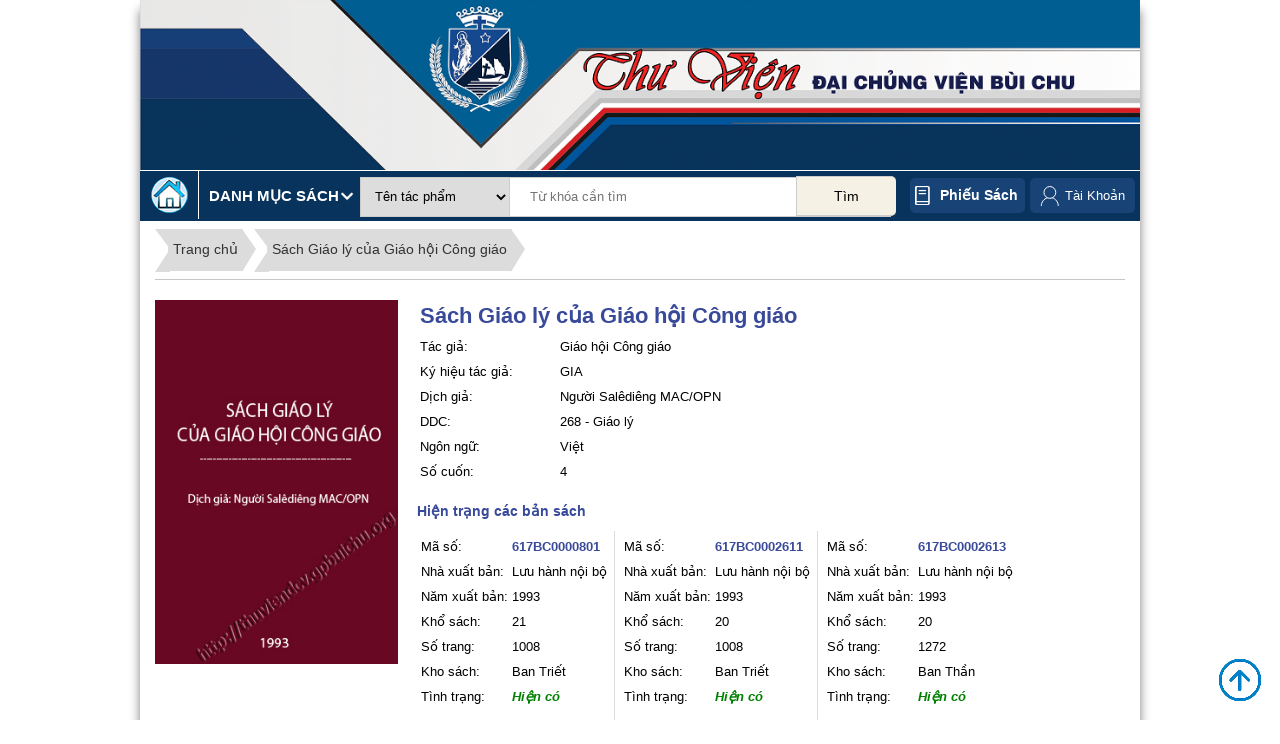

--- FILE ---
content_type: text/html; charset=UTF-8
request_url: https://thuviendcv.gpbuichu.org/index.php/thuvien/catalog_product/view/id/607/
body_size: 19069
content:

<!DOCTYPE html>

<!--[if lt IE 7 ]> <html lang="vi" id="top" class="no-js ie6"> <![endif]-->
<!--[if IE 7 ]>    <html lang="vi" id="top" class="no-js ie7"> <![endif]-->
<!--[if IE 8 ]>    <html lang="vi" id="top" class="no-js ie8"> <![endif]-->
<!--[if IE 9 ]>    <html lang="vi" id="top" class="no-js ie9"> <![endif]-->
<!--[if (gt IE 9)|!(IE)]><!--> <html lang="vi" id="top" class="no-js"> <!--<![endif]-->

<head>
<meta http-equiv="Content-Type" content="text/html; charset=utf-8" />
<title>Sách Giáo lý của Giáo hội Công giáo</title>
<meta name="description" content="Default Description" />
<meta name="keywords" content="Magento, Varien, E-commerce" />
<meta name="robots" content="INDEX,FOLLOW" />
<link rel="icon" href="https://thuviendcv.gpbuichu.org/skin/frontend/rwd/thuvien/favicon.ico" type="image/x-icon" />
<link rel="shortcut icon" href="https://thuviendcv.gpbuichu.org/skin/frontend/rwd/thuvien/favicon.ico" type="image/x-icon" />
<!--[if lt IE 7]>
<script type="text/javascript">
//<![CDATA[
    var BLANK_URL = 'https://thuviendcv.gpbuichu.org/js/blank.html';
    var BLANK_IMG = 'https://thuviendcv.gpbuichu.org/js/spacer.gif';
//]]>
</script>
<![endif]-->
<link rel="stylesheet" type="text/css" href="https://thuviendcv.gpbuichu.org/skin/frontend/rwd/thuvien/jcarousellite/style/style-demo.css" media="all" />
<script type="text/javascript" src="https://thuviendcv.gpbuichu.org/js/prototype/prototype.js"></script>
<script type="text/javascript" src="https://thuviendcv.gpbuichu.org/js/lib/jquery/jquery-1.10.2.min.js"></script>
<script type="text/javascript" src="https://thuviendcv.gpbuichu.org/js/lib/jquery/noconflict.js"></script>
<script type="text/javascript" src="https://thuviendcv.gpbuichu.org/js/lib/ccard.js"></script>
<script type="text/javascript" src="https://thuviendcv.gpbuichu.org/js/prototype/validation.js"></script>
<script type="text/javascript" src="https://thuviendcv.gpbuichu.org/js/scriptaculous/builder.js"></script>
<script type="text/javascript" src="https://thuviendcv.gpbuichu.org/js/scriptaculous/effects.js"></script>
<script type="text/javascript" src="https://thuviendcv.gpbuichu.org/js/scriptaculous/dragdrop.js"></script>
<script type="text/javascript" src="https://thuviendcv.gpbuichu.org/js/scriptaculous/controls.js"></script>
<script type="text/javascript" src="https://thuviendcv.gpbuichu.org/js/scriptaculous/slider.js"></script>
<script type="text/javascript" src="https://thuviendcv.gpbuichu.org/js/varien/js.js"></script>
<script type="text/javascript" src="https://thuviendcv.gpbuichu.org/js/varien/form.js"></script>
<script type="text/javascript" src="https://thuviendcv.gpbuichu.org/js/mage/translate.js"></script>
<script type="text/javascript" src="https://thuviendcv.gpbuichu.org/js/mage/cookies.js"></script>
<script type="text/javascript" src="https://thuviendcv.gpbuichu.org/skin/frontend/rwd/thuvien/js/lib/modernizr.custom.min.js"></script>
<script type="text/javascript" src="https://thuviendcv.gpbuichu.org/skin/frontend/rwd/thuvien/js/lib/selectivizr.js"></script>
<script type="text/javascript" src="https://thuviendcv.gpbuichu.org/skin/frontend/rwd/thuvien/js/lib/matchMedia.js"></script>
<script type="text/javascript" src="https://thuviendcv.gpbuichu.org/skin/frontend/rwd/thuvien/js/lib/matchMedia.addListener.js"></script>
<script type="text/javascript" src="https://thuviendcv.gpbuichu.org/skin/frontend/rwd/thuvien/js/lib/enquire.js"></script>
<script type="text/javascript" src="https://thuviendcv.gpbuichu.org/skin/frontend/rwd/thuvien/js/app.js"></script>
<script type="text/javascript" src="https://thuviendcv.gpbuichu.org/skin/frontend/rwd/thuvien/js/lib/jquery.cycle2.min.js"></script>
<script type="text/javascript" src="https://thuviendcv.gpbuichu.org/skin/frontend/rwd/thuvien/js/lib/jquery.cycle2.swipe.min.js"></script>
<script type="text/javascript" src="https://thuviendcv.gpbuichu.org/skin/frontend/rwd/thuvien/js/slideshow.js"></script>
<script type="text/javascript" src="https://thuviendcv.gpbuichu.org/skin/frontend/rwd/thuvien/js/lib/imagesloaded.js"></script>
<script type="text/javascript" src="https://thuviendcv.gpbuichu.org/skin/frontend/rwd/thuvien/js/minicart.js"></script>
<script type="text/javascript" src="https://thuviendcv.gpbuichu.org/skin/frontend/rwd/thuvien/js/thuvien_common.js"></script>
<script type="text/javascript" src="https://thuviendcv.gpbuichu.org/skin/frontend/rwd/thuvien/jcarousellite/js/jquery.jcarousellite.js"></script>
<script type="text/javascript" src="https://thuviendcv.gpbuichu.org/skin/frontend/rwd/thuvien/jcarousellite/js/jquery.easing-1.3.js"></script>
<script type="text/javascript" src="https://thuviendcv.gpbuichu.org/skin/frontend/rwd/thuvien/jcarousellite/js/jquery.mousewheel-3.1.12.js"></script>
<script type="text/javascript" src="https://thuviendcv.gpbuichu.org/skin/frontend/rwd/thuvien/js/jquery.bpopup.min.js"></script>
<link rel="stylesheet" href="//fonts.googleapis.com/css?family=Raleway:300,400,500,700,600" />
<!--[if (gte IE 9) | (IEMobile)]><!-->
<link rel="stylesheet" type="text/css" href="https://thuviendcv.gpbuichu.org/skin/frontend/rwd/thuvien/css/styles.css" media="all" />
<!--<![endif]-->

<script type="text/javascript">
//<![CDATA[
Mage.Cookies.path     = '/';
Mage.Cookies.domain   = '.thuviendcv.gpbuichu.org';
//]]>
</script>
<meta name="viewport" content="initial-scale=1.0, width=device-width" />

<script type="text/javascript">
//<![CDATA[
optionalZipCountries = ["HK","IE","MO","PA"];
//]]>
</script>
<script type="text/javascript">//<![CDATA[
        var Translator = new Translate({"Please select an option.":"Ph\u1ea3i ch\u1ecdn m\u1ed9t gi\u00e1 tr\u1ecb.","This is a required field.":"Ph\u1ea3i nh\u1eadp th\u00f4ng tin.","Please enter a valid date.":"H\u00e3y nh\u1eadp ng\u00e0y h\u1ee3p l\u1ec7.","Please enter a valid email address. For example johndoe@domain.com.":"H\u00e3y nh\u1eadp \u0111\u1ecba ch\u1ec9 email, v\u00ed d\u1ee5: abc@domain.com","Please make sure your passwords match.":"H\u00e3y ki\u1ec3m tra xem m\u1eadt kh\u1ea9u gi\u1ed1ng nhau ch\u01b0a.","Please enter a valid $ amount. For example $100.00.":"H\u00e3y nh\u1eadp \u0111\u00fang s\u1ed1 l\u01b0\u1ee3ng \u0110\u00f4 La. V\u00ed d\u1ee5 $100.00.","Please select one of the above options.":"Ph\u1ea3i ch\u1ecdn m\u1ed9t gi\u00e1 tr\u1ecb.","Please select one of the options.":"Ph\u1ea3i ch\u1ecdn m\u1ed9t gi\u00e1 tr\u1ecb.","Please select State\/Province.":"H\u00e3y ch\u1ecdn t\u1ec9nh ho\u1eb7c v\u00f9ng.","Card type does not match credit card number.":"Lo\u1ea1i th\u1ebb thanh to\u00e1n kh\u00f4ng \u0111\u00fang v\u1edbi s\u1ed1 th\u1ebb.","Please enter a number lower than 100.":"H\u00e3y nh\u1eadp s\u1ed1 nh\u1ecf h\u01a1n 100.","Please wait, loading...":"Ch\u1edd ch\u00fat, \u0111ang t\u1ea3i...","This date is a required value.":"Ph\u1ea3i nh\u1eadp th\u00f4ng tin.","Please enter a valid day (1-%d).":"H\u00e3y nh\u1eadp ng\u00e0y h\u1ee3p l\u1ec7 (1-%d).","Please enter a valid full date":"H\u00e3y nh\u1eadp ng\u00e0y \u0111\u1ea7y \u0111\u1ee7 h\u1ee3p l\u1ec7","Complete":"Ho\u00e0nh th\u00e0nh","Add Products":"Th\u00eam s\u1ea3n ph\u1ea9m","Please specify payment method.":"B\u1ea1n ph\u1ea3i ch\u1ecdn ph\u01b0\u01a1ng th\u1ee9c thanh to\u00e1n.","Add to Cart":"\u0110\u1eb7t mua","In Stock":"C\u00f2n h\u00e0ng","Out of Stock":"H\u1ebft h\u00e0ng"});
        //]]></script></head>
<body class=" thuvien-catalog-product-view">
<div class="wrapper">
        <noscript>
        <div class="global-site-notice noscript">
            <div class="notice-inner">
                <p>
                    <strong>JavaScript seems to be disabled in your browser.</strong><br />
                    Bạn phải bật JavaScript để trang web có thể hoạt động hết tính năng.                </p>
            </div>
        </div>
    </noscript>
    <div class="page">
        
<div class="header-language-background">
    <div class="header-language-container container" >
        <div class="store-language-container">
                    </div>
                <div class="welcome-msg"> </div>

        <div id="header-account" class="skip-content">
        
        </div>
    </div>
</div>

<header id="header" class="page-header">
    <div class="page-header-container">
        <div class="header-logo-cart">
            <div class="top-banner container" id="top-banner-container">
                <a class="banner" href="https://thuviendcv.gpbuichu.org/index.php/" >
                    <img src="https://thuviendcv.gpbuichu.org/skin/frontend/rwd/thuvien/images/banner.png" />
                </a>
				
            </div>
			

            <!-- Navigation -->
            <!--<div id="header-nav" class="skip-content">
                            </div>-->
        </div>
        <!-- Search -->
                <div class="search-categories container">
            <div class="top-search-categories container">
                <div class="top-categories">
                    <a href="http://thuviendcv.gpbuichu.org/index.php/">
                        <img src="https://thuviendcv.gpbuichu.org/skin/frontend/rwd/thuvien/images/home.png" alt="Thư viện ĐCV Bùi Chu"/>
                    </a>
                    <div class="header-top-categories">
                        <span>Danh mục sách </span>
                        <div class="danhmucsach container">
                            <ul id='menu'>        <li>
            <a href="https://thuviendcv.gpbuichu.org/index.php/thuvien/catalog_category/list10/id/000/">000 - Tổng quát</a>
        </li>
                <li>
            <a href="https://thuviendcv.gpbuichu.org/index.php/thuvien/catalog_category/list10/id/100/">100 - Triết học</a>
        </li>
                <li>
            <a href="https://thuviendcv.gpbuichu.org/index.php/thuvien/catalog_category/list10/id/200/">200 - Tôn giáo</a>
        </li>
                <li>
            <a href="https://thuviendcv.gpbuichu.org/index.php/thuvien/catalog_category/list10/id/300/">300 - Khoa học xã hội</a>
        </li>
                <li>
            <a href="https://thuviendcv.gpbuichu.org/index.php/thuvien/catalog_category/list10/id/400/">400 - Ngôn ngữ</a>
        </li>
                <li>
            <a href="https://thuviendcv.gpbuichu.org/index.php/thuvien/catalog_category/list10/id/500/">500 - KH Tự Nhiên - Toán Học</a>
        </li>
                <li>
            <a href="https://thuviendcv.gpbuichu.org/index.php/thuvien/catalog_category/list10/id/600/">600 - Khoa học ứng dụng</a>
        </li>
                <li>
            <a href="https://thuviendcv.gpbuichu.org/index.php/thuvien/catalog_category/list10/id/700/">700 - Nghệ thuật</a>
        </li>
                <li>
            <a href="https://thuviendcv.gpbuichu.org/index.php/thuvien/catalog_category/list10/id/800/">800 - Văn Học - Tu Từ Học</a>
        </li>
                <li>
            <a href="https://thuviendcv.gpbuichu.org/index.php/thuvien/catalog_category/list10/id/900/">900 - Lịch sử - Địa lý </a>
        </li>
        </ul>                        </div>
                    </div>
                </div>
                <div id="header-search" class="skip-content">
                    
<form id="search_mini_form" action="https://thuviendcv.gpbuichu.org/index.php/thuvien/search/" method="get">
    <div class="input-box">
        <select name="typesearch">
         
            <option value="tacpham" >Tên tác phẩm</option>
			<option value="matacpham" >Mã tác phẩm</option>
			 <option value="ddc" >Số phân loại DDC</option>			
			<option value="tukhoa" >Từ khóa</option>	
			<option value="mucluc" >Mục lục</option>
            <option value="tacgia" >Tác giả</option>
            <option value="dichgia" >Dịch giả</option>           
            <option value="nguyentac" >Nguyên tác</option>
			<option value="ngonngu" >Ngôn ngữ</option>
			<option value="sachbo" >Sách bộ</option>
            <option value="nhaxb" >Nhà xuất bản</option> 
			<option value="namxb" >Năm xuất bản</option>			
			<option value="all" >Tất cả</option>																							 
        </select>

        <input id="search" type="search" name="q" value="" class="input-text required-entry" maxlength="128" placeholder="Từ khóa cần tìm" />
        <button type="submit" title="Tìm" class="button search-button"><span><span>Tìm</span></span></button>
    </div>

    <div id="search_autocomplete" class="search-autocomplete"></div>
    <script type="text/javascript">
    //<![CDATA[
        var searchForm = new Varien.searchForm('search_mini_form', 'search', '');
        searchForm.initAutocomplete('https://thuviendcv.gpbuichu.org/index.php/catalogsearch/ajax/suggest/', 'search_autocomplete');
    //]]>
    </script>
</form>

                </div>
                <div id="phieusach">
                    <a href="https://thuviendcv.gpbuichu.org/index.php/thuvien/phieusach/">Phiếu sách</a>
                </div>
								<div class="links" id="top-links">
						<ul>
							
									<li class="first account-link ">
										<a title="Đăng ký" href="https://thuviendcv.gpbuichu.org/index.php/customer/account/" >Tài Khoản</a>
										<ul id="account-links">
																						<li><a title="Đăng ký" href="https://thuviendcv.gpbuichu.org/index.php/customer/account/">&#187; Thông tin</a></li>
												<li><a title="Đăng ký" href="https://thuviendcv.gpbuichu.org/index.php/thuvien/customer/listwl/">&#187; Sách yêu thích</a></li>
												<li><a title="Đăng nhập" href="https://thuviendcv.gpbuichu.org/index.php/customer/account/create/">&#187; Đăng ký</a></li>
												<li><a title="Đăng nhập" href="https://thuviendcv.gpbuichu.org/index.php/customer/account/login/">&#187; Đăng nhập</a></li>
																				</ul>
										
									</li>
									
						

						</ul>
					</div>
            </div>

        </div>
        <!-- Account -->


    </div>
</header>


        <div class="main-container col1-layout">
            <div class="main">
                                <div class="col-main">
                                        <div class="product-view" xmlns="http://www.w3.org/1999/html">
      <input type="hidden" id="is_logged_in" value="0" />
   <input type="hidden" id="matpcom" value="607" />
    <div class="breadcrumbs">
        <ul>
            <li><a href="http://thuviendcv.gpbuichu.org/index.php/">Trang chủ</a></li>
            <!--<li><a href="">Học viện Đa Minh</a></li>-->
            <li><a href="">Sách Giáo lý của Giáo hội Công giáo</a></li>
        </ul>
    </div>
    <div class="image-main-info">
        <div class="hatp">
            <img src="https://thuviendcv.gpbuichu.org/media/tacpham/hinhanh/2611bc.jpg"  width="100%"/>
        </div>
        <div class="main-info">
            <table class="tbl-book-info">
                <tr>
                     <td class="tentp" colspan="2">Sách Giáo lý của Giáo hội Công giáo</td>
                </tr>
                                                <tr>
                    <td class="reg-content">Tác giả: </td>
                    <td>Giáo hội Công giáo</td>
                </tr>
                                <tr>
                    <td class="reg-content">Ký hiệu tác giả: </td>
                    <td>
                        GIA<br/>                    </td>
                </tr>
                                                    <tr class="reg-content">
                        <td>Dịch giả: </td>
                        <td>Người Salêdiêng MAC/OPN</td>
                    </tr>
                                                    <tr class="reg-content">
                        <td>DDC: </td><td>268 - Giáo lý</td>
                    </tr>
                                                    <tr class="reg-content">
                        <td>Ngôn ngữ: </td>
                        <td>Việt</td>
                    </tr>
                                                                    <tr class="reg-content">
                        <td>Số cuốn: </td>
                        <td>4</td>
                    </tr>
                												  
            </table>
                            <p class="banso-title">Hiện trạng các bản sách</p>
                <table class="banso">
                                                                        <tr class="reg-content">
                                                        <td class="each-tppop">
                                    <table>
                                        <tr class="maso">
                                            <td >Mã số: </td>
                                            <td><b>617BC0000801</b></td>

                                        </tr>
                                        <tr class="reg-content">
                                                                                        <td>Nhà xuất bản: </td>
                                                <td>Lưu hành nội bộ</td>
                                                                                </tr>
                                        <tr class="reg-content">
                                                                                        <td>Năm xuất bản: </td>
                                                <td>1993</td>
                                                                                </tr>
                                        <tr class="reg-content">
                                                                                        <td>Khổ sách: </td>
                                                <td>
                                                    21                                                </td>
                                                                                </tr>
                                        <tr class="reg-content">
                                                                                        <td>Số trang: </td>
                                                <td>
                                                    1008                                                </td>
                                                                                </tr>
                                        <tr class="reg-content">
                                                                                        <td>Kho sách: </td>
                                                <td>Ban Triết</td>
                                                                                </tr>
                                        <tr class="reg-content">
                                            <td>Tình trạng: </td>
                                            <td class="tinhtrang " >
                                                <span class="avaiable">Hiện có</span>
                                            </td>
                                        </tr>
                                                                                <tr>
                                                                                        <td colspan="2">
                                                    <form action="https://thuviendcv.gpbuichu.org/index.php/thuvien/catalog_product/muonsach/id/617BC0000801/" >
                                                        <button type="submit" value="Mược sách" class="btn-muonsach">Mượn sách</button>
                                                    </form>
                                                </td>
                                                                                                                            </tr>
                                    </table>
                                </td>
                                                                                                    <td class="each-tppop">
                                    <table>
                                        <tr class="maso">
                                            <td >Mã số: </td>
                                            <td><b>617BC0002611</b></td>

                                        </tr>
                                        <tr class="reg-content">
                                                                                        <td>Nhà xuất bản: </td>
                                                <td>Lưu hành nội bộ</td>
                                                                                </tr>
                                        <tr class="reg-content">
                                                                                        <td>Năm xuất bản: </td>
                                                <td>1993</td>
                                                                                </tr>
                                        <tr class="reg-content">
                                                                                        <td>Khổ sách: </td>
                                                <td>
                                                    20                                                </td>
                                                                                </tr>
                                        <tr class="reg-content">
                                                                                        <td>Số trang: </td>
                                                <td>
                                                    1008                                                </td>
                                                                                </tr>
                                        <tr class="reg-content">
                                                                                        <td>Kho sách: </td>
                                                <td>Ban Triết</td>
                                                                                </tr>
                                        <tr class="reg-content">
                                            <td>Tình trạng: </td>
                                            <td class="tinhtrang " >
                                                <span class="avaiable">Hiện có</span>
                                            </td>
                                        </tr>
                                                                                <tr>
                                                                                        <td colspan="2">
                                                    <form action="https://thuviendcv.gpbuichu.org/index.php/thuvien/catalog_product/muonsach/id/617BC0002611/" >
                                                        <button type="submit" value="Mược sách" class="btn-muonsach">Mượn sách</button>
                                                    </form>
                                                </td>
                                                                                                                            </tr>
                                    </table>
                                </td>
                                                                                                    <td class="each-tppop">
                                    <table>
                                        <tr class="maso">
                                            <td >Mã số: </td>
                                            <td><b>617BC0002613</b></td>

                                        </tr>
                                        <tr class="reg-content">
                                                                                        <td>Nhà xuất bản: </td>
                                                <td>Lưu hành nội bộ</td>
                                                                                </tr>
                                        <tr class="reg-content">
                                                                                        <td>Năm xuất bản: </td>
                                                <td>1993</td>
                                                                                </tr>
                                        <tr class="reg-content">
                                                                                        <td>Khổ sách: </td>
                                                <td>
                                                    20                                                </td>
                                                                                </tr>
                                        <tr class="reg-content">
                                                                                        <td>Số trang: </td>
                                                <td>
                                                    1272                                                </td>
                                                                                </tr>
                                        <tr class="reg-content">
                                                                                        <td>Kho sách: </td>
                                                <td>Ban Thần</td>
                                                                                </tr>
                                        <tr class="reg-content">
                                            <td>Tình trạng: </td>
                                            <td class="tinhtrang " >
                                                <span class="avaiable">Hiện có</span>
                                            </td>
                                        </tr>
                                                                                <tr>
                                                                                        <td colspan="2">
                                                    <form action="https://thuviendcv.gpbuichu.org/index.php/thuvien/catalog_product/muonsach/id/617BC0002613/" >
                                                        <button type="submit" value="Mược sách" class="btn-muonsach">Mượn sách</button>
                                                    </form>
                                                </td>
                                                                                                                            </tr>
                                    </table>
                                </td>
                                                    </tr>
                                                                                                <tr class="reg-content">
                                                        <td class="each-tppop">
                                    <table>
                                        <tr class="maso">
                                            <td >Mã số: </td>
                                            <td><b>617BC0015584</b></td>

                                        </tr>
                                        <tr class="reg-content">
                                                                                        <td>Nhà xuất bản: </td>
                                                <td>Lưu hành nội bộ</td>
                                                                                </tr>
                                        <tr class="reg-content">
                                                                                        <td>Năm xuất bản: </td>
                                                <td>1993</td>
                                                                                </tr>
                                        <tr class="reg-content">
                                                                                        <td>Khổ sách: </td>
                                                <td>
                                                    20                                                </td>
                                                                                </tr>
                                        <tr class="reg-content">
                                                                                        <td>Số trang: </td>
                                                <td>
                                                    1008                                                </td>
                                                                                </tr>
                                        <tr class="reg-content">
                                                                                        <td>Kho sách: </td>
                                                <td>Ban Thần</td>
                                                                                </tr>
                                        <tr class="reg-content">
                                            <td>Tình trạng: </td>
                                            <td class="tinhtrang " >
                                                <span class="avaiable">Hiện có</span>
                                            </td>
                                        </tr>
                                                                                <tr>
                                                                                        <td colspan="2">
                                                    <form action="https://thuviendcv.gpbuichu.org/index.php/thuvien/catalog_product/muonsach/id/617BC0015584/" >
                                                        <button type="submit" value="Mược sách" class="btn-muonsach">Mượn sách</button>
                                                    </form>
                                                </td>
                                                                                                                            </tr>
                                    </table>
                                </td>
                                                    </tr>
                                                            </table>
                    </div>
    </div>
	<div id="add-to-wishlist"><span id="add-to-wishlist-btn">» Thêm vào danh sách tác phẩm yêu thích</span></div>
	<div id="wl-message"></div>
        <div class="mucluc" style="clear: both; margin-top: 20px">
        <div id="tabs-container">
            <ul class="tabs-menu">
               
				
                                    <li  class="current" ><a href="#tab-1" class="a-muc-luc">Mục lục</a></li>
                				
				 				
				              </ul>
            <div class="tab">
             
                                <div id="tab-1" class="tab-content" >
                    <table class="tbl-left">
<tbody>
<tr>
<td class="xl63">Thay lời tựa cho Bản dịch</td>
<td class="xl64">3</td>
</tr>
<tr>
<td class="xl69">Kinh cầu c&ugrave;ng Th&aacute;nh Gioan Bosco</td>
<td class="xl64">7</td>
</tr>
<tr>
<td class="xl69">Ch&uacute;c l&agrave;nh của Đức Tổng Gi&aacute;m Mục</td>
<td class="xl64">8</td>
</tr>
<tr>
<td class="xl69">Bảng c&aacute;c chữ viết tắt</td>
<td class="xl64">9</td>
</tr>
<tr>
<td class="xl69">T&ocirc;ng Hiến "Tiaei Deposltum"</td>
<td class="xl64">11</td>
</tr>
<tr>
<td class="xl63">LỜI MỞ ĐẦU</td>
<td class="xl64">19</td>
</tr>
<tr>
<td class="xl69">I. Đời sống con người - nhận biết v&agrave; y&ecirc;u mến Thi&ecirc;n Ch&uacute;a</td>
<td class="xl64">19</td>
</tr>
<tr>
<td class="xl69">II. Truyền đạt đức tin - việc dạy gi&aacute;o l&yacute;</td>
<td class="xl64">20</td>
</tr>
<tr>
<td class="xl69">III. Mục đ&iacute;ch v&agrave; những người được d&agrave;nh cho cuốn Gi&aacute;o l&yacute; n&agrave;y</td>
<td class="xl64">22</td>
</tr>
<tr>
<td class="xl69">IV. Cấu tr&uacute;c của Cuốn Gi&aacute;o l&yacute; n&agrave;y</td>
<td class="xl64">23</td>
</tr>
<tr>
<td class="xl69">V. Những chỉ dẫn thực h&agrave;nh cho việc sử dụng cuốn Gi&aacute;o l&yacute; n&agrave;y</td>
<td class="xl64">24</td>
</tr>
<tr>
<td class="xl69">VI. Những th&iacute;ch nghi cần thiết</td>
<td class="xl64">25</td>
</tr>
<tr>
<td class="xl66"><span style="font-size: medium;"><strong>Phần thứ nhất: TUY&Ecirc;N XƯNG ĐỨC TIN</strong></span></td>
<td class="xl64">29</td>
</tr>
<tr>
<td class="xl63"><strong>CHƯƠNG MỘT : &ldquo;T&Ocirc;I TIN&rdquo; - &ldquo;CH&Uacute;NG T&Ocirc;I TIN&rdquo;</strong></td>
<td class="xl64">33</td>
</tr>
<tr>
<td class="xl63">ĐOẠN MỘT : CON NGƯỜI &ldquo;C&Oacute; KHẢ NĂNG&rdquo; NHẬN BIẾT THI&Ecirc;N CH&Uacute;A</td>
<td class="xl64">33</td>
</tr>
<tr>
<td class="xl63">I. Sự ước ao Thi&ecirc;n Ch&uacute;a</td>
<td class="xl64">33</td>
</tr>
<tr>
<td class="xl63">II. Những con đường đưa tới sự nhận biết Thi&ecirc;n Ch&uacute;a</td>
<td class="xl64">35</td>
</tr>
<tr>
<td class="xl63">III. <span class="font5">Sự nhận biết Thi&ecirc;n Ch&uacute;a theo Gi&aacute;o Hội</span></td>
<td class="xl64">37</td>
</tr>
<tr>
<td class="xl69">IV. N&oacute;i thế n&agrave;o về Thi&ecirc;n Ch&uacute;a?</td>
<td class="xl64">38</td>
</tr>
<tr>
<td class="xl63">ĐOẠN HAI: THI&Ecirc;N CH&Uacute;A TỚI GẶP CON NGƯỜI</td>
<td class="xl64">41</td>
</tr>
<tr>
<td class="xl63"><em>Tiết 1: Sự mặc khải của Thi&ecirc;n Ch&uacute;a</em></td>
<td class="xl64">41</td>
</tr>
<tr>
<td class="xl69">I. Thi&ecirc;n Ch&uacute;a mặc khải &ldquo;kế hoạch nh&acirc;n hậu&rdquo; của Ng&agrave;i</td>
<td class="xl64">41</td>
</tr>
<tr>
<td class="xl63">II. <span class="font5">Những giai đoạn của Mặc khải</span></td>
<td class="xl64">42</td>
</tr>
<tr>
<td class="xl70">III. Ch&uacute;a Gi&ecirc;su Kit&ocirc; - "Người Trung gian v&agrave; sự tr&ograve;n đầy của tất cả Mặc khải&rdquo;</td>
<td class="xl63">46</td>
</tr>
<tr>
<td class="xl69">Tiết 2: Việc truyền đạt sự Mặc khải của Thi&ecirc;n Ch&uacute;a</td>
<td class="xl64">48</td>
</tr>
<tr>
<td class="xl69">I. Truyền thống t&ocirc;ng đồ</td>
<td class="xl64">49</td>
</tr>
<tr>
<td class="xl63">II. Quan hệ giữa Truyền thống v&agrave; Th&aacute;nh Kinh</td>
<td class="xl64">50</td>
</tr>
<tr>
<td class="xl63">III. Việc giải th&iacute;ch di sản của đức tin</td>
<td class="xl64">52</td>
</tr>
<tr>
<td class="xl63"><em>Tiết 3: Th&aacute;nh Kinh</em></td>
<td class="xl64">56</td>
</tr>
<tr>
<td class="xl63">I. Ch&uacute;a Kit&ocirc; - Lời duy nhất của Th&aacute;nh Kinh</td>
<td class="xl64">56</td>
</tr>
<tr>
<td class="xl63">II. Linh hứng v&agrave; ch&acirc;n l&yacute; của Th&aacute;nh Kinh</td>
<td class="xl64">57</td>
</tr>
<tr>
<td class="xl69">III. Ch&uacute;a Th&aacute;nh Thần, Người ch&uacute; giải Th&aacute;nh kinh</td>
<td class="xl63">58</td>
</tr>
<tr>
<td class="xl63">IV. Gi&aacute;o quy về Th&aacute;nh Kinh</td>
<td class="xl63">62</td>
</tr>
<tr>
<td class="xl63">V. Th&aacute;nh Kinh trong sinh hoạt Gi&aacute;o Hội</td>
<td class="xl63">66</td>
</tr>
<tr>
<td class="xl63">ĐOẠN BA: CON NGƯỜI Đ&Aacute;P LỜI THI&Ecirc;N CH&Uacute;A</td>
<td class="xl63">68</td>
</tr>
<tr>
<td class="xl63"><em>Tiết 1: T&ocirc;i tin</em></td>
<td class="xl63">68</td>
</tr>
<tr>
<td class="xl63">I. Sự v&acirc;ng phục của đức tin</td>
<td class="xl63">68</td>
</tr>
<tr>
<td class="xl69">II. "T&ocirc;i biết t&ocirc;i đặt niềm tin v&agrave; Đấng n&agrave;o"</td>
<td class="xl64">70</td>
</tr>
<tr>
<td class="xl69">III. Những đặc điểm của đức tin</td>
<td class="xl64">71</td>
</tr>
<tr>
<td class="xl69"><em>Tiết 2: Ch&uacute;ng t&ocirc;i tin</em></td>
<td class="xl64">77</td>
</tr>
<tr>
<td class="xl63">I. "Lạy Ch&uacute;a, xin h&atilde;y nh&igrave;n đến Đức tin của Gi&aacute;o hội Ch&uacute;a"</td>
<td class="xl68">78</td>
</tr>
<tr>
<td class="xl69">II. Ng&ocirc;n ngữ của đức tin</td>
<td class="xl64">78</td>
</tr>
<tr>
<td class="xl69">III. Một đức tin duy nhất</td>
<td class="xl64">79</td>
</tr>
<tr>
<td class="xl63"><strong>KINH TIN K&Iacute;NH</strong></td>
<td class="xl64">83</td>
</tr>
<tr>
<td class="xl66"><strong>CHƯƠNC HAI: TUY&Ecirc;N XƯNG ĐỨC TIN KI T&Ocirc; GI&Aacute;O - C&Aacute;C KINH TIN K&Iacute;NH</strong></td>
<td class="xl64">85</td>
</tr>
<tr>
<td class="xl71"><span class="font7">ĐOẠN MỘT : T&Ocirc;I TIN </span><span class="font6">K&Iacute;NH THI&Ecirc;N CH&Uacute;A CHA</span></td>
<td class="xl66">88</td>
</tr>
<tr>
<td class="xl72"><em>Tiết 1: "T&ocirc;i tin k&iacute;nh Đức Ch&uacute;a trời l&agrave; Cha ph&eacute;p tắc v&ocirc; c&ugrave;ng dựng n&ecirc;n trời đất"</em></td>
<td class="xl63">89</td>
</tr>
<tr>
<td class="xl63"><strong>Mục 1:</strong> T&ocirc;i tin k&iacute;nh Đức Ch&uacute;a Trời</td>
<td class="xl64">89</td>
</tr>
<tr>
<td class="xl69">I. &ldquo;T&ocirc;i tin k&iacute;nh một Thi&ecirc;n Ch&uacute;a"</td>
<td class="xl64">89</td>
</tr>
<tr>
<td class="xl69">II. Thi&ecirc;n Ch&uacute;a mặc khải T&ecirc;n của Ng&agrave;i</td>
<td class="xl63">90</td>
</tr>
<tr>
<td class="xl63">III. Thi&ecirc;n Ch&uacute;a, "Đấng Hiện hữu", l&agrave; Ch&acirc;n l&yacute; v&agrave; t&igrave;nh y&ecirc;u</td>
<td class="xl63">94</td>
</tr>
<tr>
<td class="xl63">IV. Tầm v&oacute;c của đức tin v&agrave;o Thi&ecirc;n Ch&uacute;a Duy nhất</td>
<td class="xl64">97</td>
</tr>
<tr>
<td class="xl63"><strong>Mục 2:</strong> Ch&uacute;a Cha</td>
<td class="xl63">99</td>
</tr>
<tr>
<td class="xl69">I. &ldquo;Nh&acirc;n danh Cha v&agrave; Con v&agrave; Th&aacute;nh Thần&rdquo;</td>
<td class="xl64">99</td>
</tr>
<tr>
<td class="xl69">II. Sự mặc khải về Thi&ecirc;n Ch&uacute;a Ba Ng&ocirc;i</td>
<td class="xl64">100</td>
</tr>
<tr>
<td class="xl63">III. Thi&ecirc;n Ch&uacute;a Ba Ng&ocirc;i trong gi&aacute;o l&yacute; đức tin</td>
<td class="xl64">105</td>
</tr>
<tr>
<td class="xl63">IV. C&aacute;c c&ocirc;ng cuộc của Thi&ecirc;n Ch&uacute;a v&agrave; c&aacute;c sứ mạng của Ba Ng&ocirc;i</td>
<td class="xl64">108</td>
</tr>
<tr>
<td class="xl69"><strong>Mục 3:</strong> Đấng To&agrave;n Năng</td>
<td class="xl64">111</td>
</tr>
<tr>
<td class="xl69"><strong>Mục 4:</strong> Đấng Tạo th&agrave;nh</td>
<td class="xl64">114</td>
</tr>
<tr>
<td class="xl69">I. Dạy gi&aacute;o l&yacute; về việc s&aacute;ng tạo</td>
<td class="xl64">115</td>
</tr>
<tr>
<td class="xl63">II. S&aacute;ng tạo l&agrave; c&ocirc;ng cuộc của Ch&uacute;a Ba Ng&ocirc;i</td>
<td class="xl64">118</td>
</tr>
<tr>
<td class="xl69">III. &ldquo;Vũ trụ đ&atilde; được s&aacute;ng tạo v&igrave; vinh quang của Thi&ecirc;n Ch&uacute;a&rdquo;&nbsp;</td>
<td class="xl64">120</td>
</tr>
<tr>
<td class="xl69">IV. Mầu nhiệm s&aacute;ng tạo</td>
<td class="xl64">121</td>
</tr>
<tr>
<td class="xl63">V. Thi&ecirc;n Ch&uacute;a thực hiện dự &aacute;n của Ng&agrave;i: Sự Ch&uacute;a quan ph&ograve;ng</td>
<td class="xl63">124</td>
</tr>
<tr>
<td class="xl69"><strong>Mục 5:</strong> Trời v&agrave; đất</td>
<td class="xl64">131</td>
</tr>
<tr>
<td class="xl69">I. C&aacute;c thi&ecirc;n thần</td>
<td class="xl64">132</td>
</tr>
<tr>
<td class="xl63">II. Thế giới hữu h&igrave;nh</td>
<td class="xl64">135</td>
</tr>
<tr>
<td class="xl63"><strong>Mục 6:</strong> Con người</td>
<td class="xl64">140</td>
</tr>
<tr>
<td class="xl63">I. &ldquo;Giống h&igrave;nh ảnh Thi&ecirc;n Ch&uacute;a&rdquo;</td>
<td class="xl64">140</td>
</tr>
<tr>
<td class="xl63">II &ldquo;Một thể, gổm x&aacute;c v&agrave; hồn&rdquo;</td>
<td class="xl64">142</td>
</tr>
<tr>
<td class="xl63">III. &ldquo;Ng&agrave;i s&aacute;ng tạo n&ecirc;n họ c&oacute; nam c&oacute; nữ&rdquo;</td>
<td class="xl64">144</td>
</tr>
<tr>
<td class="xl63">IV. Con người trong Vườn Địa đ&agrave;ng</td>
<td class="xl64">146</td>
</tr>
<tr>
<td class="xl69"><strong>Mục 7:</strong> Sa ng&atilde;</td>
<td class="xl64">148</td>
</tr>
<tr>
<td class="xl63">I. Nơi tội lỗi đầy tr&agrave;n, th&igrave; &acirc;n sủng c&ograve;n đầy tr&agrave;n hơn</td>
<td class="xl63">149</td>
</tr>
<tr>
<td class="xl63">II. Sa ng&atilde; của c&aacute;c thi&ecirc;n thần</td>
<td class="xl64">151</td>
</tr>
<tr>
<td class="xl63">III<span class="font5">. Tội nguy&ecirc;n tổ</span></td>
<td class="xl64">152</td>
</tr>
<tr>
<td class="xl63">IV. &ldquo;Ng&agrave;i đ&atilde; kh&ocirc;ng bỏ mặc n&oacute; cho uy quyền của tử thần</td>
<td class="xl64">158</td>
</tr>
<tr>
<td class="xl63">ĐOẠN HAI : T&Ocirc;I TIN K&Iacute;NH CH&Uacute;A GI&Ecirc;SU KIT&Ocirc; L&Agrave; CON MỘT CỦA THI&Ecirc;N CH&Uacute;A</td>
<td class="xl64">160</td>
</tr>
<tr>
<td class="xl70"><em>Tiết 2: &ldquo;T&ocirc;i tin k&iacute;nh Đức Gi&ecirc;su Kit&ocirc;, Con Một của Ng&agrave;i, l&agrave; Ch&uacute;a ch&uacute;ng t&ocirc;i"</em></td>
<td class="xl64">164</td>
</tr>
<tr>
<td class="xl63">I. Đức Gi&ecirc;su&nbsp;</td>
<td class="xl64">164</td>
</tr>
<tr>
<td class="xl63">II. Ch&uacute;a Kit&ocirc;</td>
<td class="xl64">164</td>
</tr>
<tr>
<td class="xl63">III. Con độc nhất của Thi&ecirc;n Ch&uacute;a</td>
<td class="xl64">168</td>
</tr>
<tr>
<td class="xl63">IV. Đức Ch&uacute;a</td>
<td class="xl64">170</td>
</tr>
<tr>
<td class="xl71"><em>Tiết 3:<span class="font7"> &ldquo;Ch&uacute;a Gi&ecirc;su Kit&ocirc; đ&atilde; thụ thai bởi Ch&uacute;a Th&aacute;nh Thần, sinh bởi Trinh nữ Maria"</span></em></td>
<td class="xl64">173</td>
</tr>
<tr>
<td class="xl63"><strong>Mục 1:</strong> Con Thi&ecirc;n Ch&uacute;a l&agrave;m người</td>
<td class="xl64">173</td>
</tr>
<tr>
<td class="xl63">I. Tại sao Ng&ocirc;i Lời h&oacute;a th&agrave;nh nhục thể</td>
<td class="xl63">173</td>
</tr>
<tr>
<td class="xl63">II. Sự Nhập thể</td>
<td class="xl64">174</td>
</tr>
<tr>
<td class="xl63">III. Thi&ecirc;n Ch&uacute;a thật v&agrave; người thật</td>
<td class="xl63">175</td>
</tr>
<tr>
<td class="xl63">IV. Con Thi&ecirc;n Ch&uacute;a l&agrave; người như thế n&agrave;o?</td>
<td class="xl63">178</td>
</tr>
<tr>
<td class="xl68"><strong>Mục 2:</strong> "...thụ thai bởi Ch&uacute;a Th&aacute;nh Thần, sinh bởi <span class="font5">Trinh nữ Maria"</span></td>
<td class="xl64">182</td>
</tr>
<tr>
<td class="xl69">I. Thụ thai bởi Ch&uacute;a Th&aacute;nh Thần</td>
<td class="xl64">182</td>
</tr>
<tr>
<td class="xl69">II. ...sinh bởi Trinh nữ Maria</td>
<td class="xl64">183</td>
</tr>
<tr>
<td class="xl69"><strong>Mục 3:</strong> Những mầu nhiệm của cuộc đời Ch&uacute;a Kit&ocirc;</td>
<td class="xl64">192</td>
</tr>
<tr>
<td class="xl69">I. Tất cả cuộc đời của Ch&uacute;a Kit&ocirc; l&agrave; mầu nhiệm</td>
<td class="xl64">193</td>
</tr>
<tr>
<td class="xl63">II. Những mầu nhiệm của tuổi thơ v&agrave; của qu&atilde;ng đời ẩn dật của Ch&uacute;a Gi&ecirc;su</td>
<td class="xl63">196</td>
</tr>
<tr>
<td class="xl63">III. Những mầu nhiệm của cuộc đời c&ocirc;ng khai của Ch&uacute;a Gi&ecirc;su</td>
<td class="xl64">202</td>
</tr>
<tr>
<td class="xl63"><em>Tiết 4: "Ch&uacute;a Gi&ecirc;su Kit&ocirc; đ&atilde; chịu khổ h&igrave;nh dưới thời Phongxio Philato, Ng&agrave;i đ&atilde; chịu đ&oacute;ng đinh tr&ecirc;n Thập gi&aacute;, đ&atilde; chết v&agrave; được mai t&aacute;ng"</em></td>
<td class="xl64">215</td>
</tr>
<tr>
<td class="xl63"><strong>Mục 1:</strong> Ch&uacute;a Gi&ecirc;su v&agrave; Israel</td>
<td class="xl64">215</td>
</tr>
<tr>
<td class="xl68">I. Ch&uacute;a Gi&ecirc;su v&agrave; Lề Luật</td>
<td class="xl64">217</td>
</tr>
<tr>
<td class="xl63">II. Ch&uacute;a Gi&ecirc;su v&agrave; đền thờ</td>
<td class="xl64">219</td>
</tr>
<tr>
<td class="xl63">III. Ch&uacute;a Gi&ecirc;su v&agrave; niềm tin của Israel v&agrave;o Thi&ecirc;n Ch&uacute;a độc nhất v&agrave; cứu vớt</td>
<td class="xl63">221</td>
</tr>
<tr>
<td class="xl63"><strong>Mục 2:</strong> Ch&uacute;a Gi&ecirc;su chịu đ&oacute;ng đinh chết tr&ecirc;n Thập gi&aacute;</td>
<td class="xl64">224</td>
</tr>
<tr>
<td class="xl63">I. Vụ &aacute;n Ch&uacute;a Cii&ecirc;su</td>
<td class="xl64">224</td>
</tr>
<tr>
<td class="xl63">II. C&aacute;i chết cứu chuộc của Ch&uacute;a Kit&ocirc; trong kế hoạch ơn cứu độ</td>
<td class="xl64">227</td>
</tr>
<tr>
<td class="xl63">III. Ch&uacute;a Kit&ocirc; đ&atilde; tự d&acirc;ng hiến th&acirc;n m&igrave;nh cho Cha Ng&agrave;i, v&igrave; tội lỗi ch&uacute;ng ta&nbsp;</td>
<td class="xl63">230</td>
</tr>
<tr>
<td class="xl63"><strong>Mục 3:</strong> Ch&uacute;a Gi&ecirc;su Kit&ocirc; đ&atilde; dược mai t&aacute;ng</td>
<td class="xl63">236</td>
</tr>
<tr>
<td class="xl63"><em>Tiết 5: &ldquo;Ch&uacute;a Gi&ecirc;su Kit&ocirc; đ&atilde; xuống ngục tổ t&ocirc;ng, v&agrave; đ&atilde; sống lại từ c&otilde;i chốt ng&agrave;y thứ ba&rdquo;</em></td>
<td class="xl64">239</td>
</tr>
<tr>
<td class="xl63"><strong>Mục 1:</strong> Ch&uacute;a Kit&ocirc; đ&atilde; xuống ngục tổ t&ocirc;ng&nbsp;</td>
<td class="xl64">239</td>
</tr>
<tr>
<td class="xl63"><strong>Mục 2:</strong> Ng&agrave;i đ&atilde; sống lại từ c&otilde;i chết</td>
<td class="xl64">242</td>
</tr>
<tr>
<td class="xl63">I. Một biến cố lịch sử v&agrave; si&ecirc;u việt</td>
<td class="xl64">242</td>
</tr>
<tr>
<td class="xl69">II. Phục sinh l&agrave; việc của Ch&uacute;a Ba Ng&ocirc;i</td>
<td class="xl64">247</td>
</tr>
<tr>
<td class="xl69">III. &Yacute; nghĩa v&agrave; tầm v&oacute;c cứu độ của sự Phục sinh</td>
<td class="xl64">248</td>
</tr>
<tr>
<td class="xl63"><em>Tiết 6: &ldquo;Ch&uacute;a Gi&ecirc;su đ&atilde; l&ecirc;n trời, ngự b&ecirc;n hữu Thi&ecirc;n Ch&uacute;a Cha To&agrave;n năng&rdquo;</em></td>
<td class="xl64">251</td>
</tr>
<tr>
<td class="xl63"><em>Tiết 7: &ldquo;Từ đ&oacute; Ng&agrave;i sẽ đến ph&aacute;n x&eacute;t kẻ sống v&agrave; kẻ chết&rdquo;</em></td>
<td class="xl64">254</td>
</tr>
<tr>
<td class="xl63">I. Ng&agrave;i sẽ trở lại trong vinh quang</td>
<td class="xl64">254</td>
</tr>
<tr>
<td class="xl63">II. Để ph&aacute;n x&eacute;t kẻ sống v&agrave; kẻ chết</td>
<td class="xl64">258</td>
</tr>
<tr>
<td class="xl63">ĐOẠN BA: T&Ocirc;I TIN K&Iacute;NH ĐỨC CH&Uacute;A TH&Aacute;NH THẦN</td>
<td class="xl64">260</td>
</tr>
<tr>
<td class="xl69"><em>Tiết 8: &ldquo;T&ocirc;i tin k&iacute;nh Ch&uacute;a Th&aacute;nh Thần&rdquo;</em></td>
<td class="xl64">262</td>
</tr>
<tr>
<td class="xl69">I. Sứ mạng phối hợp của Ch&uacute;a Con v&agrave; Ch&uacute;a Th&aacute;nh Thần</td>
<td class="xl64">263</td>
</tr>
<tr>
<td class="xl69">II. T&ecirc;n gọi, những c&aacute;ch gọi t&ecirc;n v&agrave; những biểu tượng của Ch&uacute;a Th&aacute;nh Thần</td>
<td class="xl64">264</td>
</tr>
<tr>
<td class="xl63">III. Thần Kh&iacute; v&agrave; Lời của Thi&ecirc;n Ch&uacute;a trong thời gian những lời hứa</td>
<td class="xl64">269</td>
</tr>
<tr>
<td class="xl63">IV. Thần Kh&iacute; của Ch&uacute;a Kit&ocirc; v&agrave;o l&uacute;c thời gian vi&ecirc;n m&atilde;n</td>
<td class="xl64">274</td>
</tr>
<tr>
<td class="xl63">V. Ch&uacute;a Th&aacute;nh Thần v&agrave; Gi&aacute;o hội v&agrave;o những thời gian sau c&ugrave;ng</td>
<td class="xl63">279</td>
</tr>
<tr>
<td class="xl69"><em>Tiết 9: T&ocirc;i tin Hội Th&aacute;nh c&ocirc;ng gi&aacute;o</em></td>
<td class="xl64">283</td>
</tr>
<tr>
<td class="xl69"><strong>Mục 1:</strong> Gi&aacute;o Hội trong dự t&iacute;nh của Thi&ecirc;n Ch&uacute;a</td>
<td class="xl64">284</td>
</tr>
<tr>
<td class="xl69">I. Những t&ecirc;n gọi v&agrave; những h&igrave;nh ảnh của Gi&aacute;o hội</td>
<td class="xl64">284</td>
</tr>
<tr>
<td class="xl63">II. Nguồn gốc, việc th&agrave;nh lập v&agrave; sứ mạng của Gi&aacute;o hội</td>
<td class="xl64">287</td>
</tr>
<tr>
<td class="xl63">III. Mầu nhiệm Gi&aacute;o Hội</td>
<td class="xl64">292</td>
</tr>
<tr>
<td class="xl63"><strong>Mục 2:</strong> Gi&aacute;o hội, d&acirc;n Thi&ecirc;n Ch&uacute;a, Th&acirc;n thể Ch&uacute;a Kit&ocirc;, Đền thờ Ch&uacute;a Th&aacute;nh Thần</td>
<td class="xl64">296</td>
</tr>
<tr>
<td class="xl63">I. Gi&aacute;o hội, D&acirc;n Thi&ecirc;n Ch&uacute;a</td>
<td class="xl64">296</td>
</tr>
<tr>
<td class="xl63">II. Gi&aacute;o hội, Th&acirc;n thể Ch&uacute;a Kit&ocirc;</td>
<td class="xl64">299</td>
</tr>
<tr>
<td class="xl63">III. Gi&aacute;o hội, đền thờ của Ch&uacute;a Th&aacute;nh Thần</td>
<td class="xl64">304</td>
</tr>
<tr>
<td class="xl63"><strong>Mục 3:</strong> Gi&aacute;o hội th&igrave; duy nhất, th&aacute;nh thiện, c&ocirc;ng gi&aacute;o v&agrave; t&ocirc;ng truyền</td>
<td class="xl64">307</td>
</tr>
<tr>
<td class="xl63">I. Gi&aacute;o hội duy nhất</td>
<td class="xl64">307</td>
</tr>
<tr>
<td class="xl63">II. Gi&aacute;o hội th&aacute;nh thiện</td>
<td class="xl64">312</td>
</tr>
<tr>
<td class="xl63">III. Gi&aacute;o hội c&ocirc;ng gi&aacute;o</td>
<td class="xl64">315</td>
</tr>
<tr>
<td class="xl63">IV. Gi&aacute;o hội t&ocirc;ng truyền</td>
<td class="xl64">325</td>
</tr>
<tr>
<td class="xl69"><strong>Mục 4:</strong> C&aacute;c t&iacute;n hữu Ch&uacute;a Kit&ocirc;: H&agrave;ng Gi&aacute;o phẩm, gi&aacute;o đ&acirc;n, đời sống th&aacute;nh hiến</td>
<td class="xl64">330</td>
</tr>
<tr>
<td class="xl69">I. Sự cấu tạo phẩm trật của Gi&aacute;o Hội</td>
<td class="xl64">331</td>
</tr>
<tr>
<td class="xl69">II. C&aacute;c gi&aacute;o d&acirc;n</td>
<td class="xl64">239</td>
</tr>
<tr>
<td class="xl63">III. Đời sống th&aacute;nh hiến</td>
<td class="xl64">334</td>
</tr>
<tr>
<td class="xl69"><strong>Mục 5:</strong> Sự hiệp th&ocirc;ng giữa c&aacute;c th&aacute;nh</td>
<td class="xl64">351</td>
</tr>
<tr>
<td class="xl69">I. Sự hiệp th&ocirc;ng c&aacute;c lợi &iacute;ch thi&ecirc;ng li&ecirc;ng</td>
<td class="xl64">352</td>
</tr>
<tr>
<td class="xl63">II. Hiệp th&ocirc;ng của Gi&aacute;o Hội tr&ecirc;n trời v&agrave; dưới đất</td>
<td class="xl64">254</td>
</tr>
<tr>
<td class="xl63"><strong>Mục 6:</strong> Đức Maria, Mẹ Ch&uacute;a Kit&ocirc;, Mẹ Gi&aacute;o hội&nbsp;</td>
<td class="xl64">257</td>
</tr>
<tr>
<td class="xl63">I. T&igrave;nh mẫu tử của Mẹ Maria đối với Gi&aacute;o hội</td>
<td class="xl64">257</td>
</tr>
<tr>
<td class="xl63">II. Sự t&ocirc;n k&iacute;nh Trinh Nữ Maria</td>
<td class="xl64">260</td>
</tr>
<tr>
<td class="xl63">III. Mẹ Maria, h&igrave;nh ảnh c&aacute;nh chung của Gi&aacute;o Hội&nbsp;</td>
<td class="xl64">261</td>
</tr>
<tr>
<td class="xl63"><em>Tiết 10: &ldquo;T&ocirc;i tin ph&eacute;p tha tội&rdquo;</em></td>
<td class="xl64">262</td>
</tr>
<tr>
<td class="xl63">I. Một ph&eacute;p Rửa tội duy nhất để tha thứ tội lỗi</td>
<td class="xl64">362</td>
</tr>
<tr>
<td class="xl63">II. Quyền kh&oacute;a mở</td>
<td class="xl64">363</td>
</tr>
<tr>
<td class="xl63"><em>Tiết 11: &ldquo;T&ocirc;i tin x&aacute;c lo&agrave;i người ng&agrave;y sau sống lại&rdquo;</em></td>
<td class="xl64">365</td>
</tr>
<tr>
<td class="xl69">I. Sự sống lại của Ch&uacute;a Kit&ocirc; v&agrave; của ch&uacute;ng ta</td>
<td class="xl64">367</td>
</tr>
<tr>
<td class="xl69">II. Chết trong Ch&uacute;a Gi&ecirc;su Kit&ocirc;</td>
<td class="xl64">371</td>
</tr>
<tr>
<td class="xl63"><em>Tiết 12: "T&ocirc;i tin c&oacute; sự sống vĩnh cửu"</em></td>
<td class="xl64">375</td>
</tr>
<tr>
<td class="xl63">I. <span class="font5">Ph&aacute;n x&eacute;t ri&ecirc;ng</span></td>
<td class="xl64">376</td>
</tr>
<tr>
<td class="xl63">II.&nbsp;<span class="font5">Thi&ecirc;n đ&agrave;ng</span></td>
<td class="xl64">377</td>
</tr>
<tr>
<td class="xl63">III. Luyện ngục, sự thanh tẩy sau c&ugrave;ng</td>
<td class="xl64">378</td>
</tr>
<tr>
<td class="xl63">IV.&nbsp;<span class="font5">Hỏa ngục</span></td>
<td class="xl64">381</td>
</tr>
<tr>
<td class="xl63">V.&nbsp;<span class="font5">Ph&aacute;n x&eacute;t chung</span></td>
<td class="xl64">383</td>
</tr>
<tr>
<td class="xl63">VI.&nbsp;<span class="font5">Hy vọng sẽ thấy trời mới v&agrave; đất mới</span></td>
<td class="xl64">384</td>
</tr>
<tr>
<td class="xl63">Amen</td>
<td class="xl64">389</td>
</tr>
<tr>
<td class="xl67"><span style="font-size: medium;"><strong>Phần thứ hai: CỬ H&Agrave;NH MẦU <span class="font6">NHIỆM KIT&Ocirc; GI&Aacute;O</span></strong></span></td>
<td class="xl64">391</td>
</tr>
<tr>
<td class="xl63"><strong>CHƯƠNG MỘT: KẾ HOẠCH C&Aacute;C B&Iacute; T&Iacute;CH</strong></td>
<td class="xl64">399</td>
</tr>
<tr>
<td class="xl63">ĐOẠN MỘT: MẦU NHIỆM PHỤC SINH TRONG THỜI GIAN CỦA GI&Aacute;O HỘI</td>
<td class="xl64">399</td>
</tr>
<tr>
<td class="xl63"><em>Tiết 1: Phụng vụ, c&ocirc;ng cuộc của Ba Ng&ocirc;i</em></td>
<td class="xl64">399</td>
</tr>
<tr>
<td class="xl63">I. Ch&uacute;a Cha, nguồn mạch v&agrave; c&ugrave;ng đ&iacute;ch của phụng vụ</td>
<td class="xl64">399</td>
</tr>
<tr>
<td class="xl63">II. C&ocirc;ng cuộc của Ch&uacute;a Kit&ocirc; trong phụng vụ</td>
<td class="xl64">401</td>
</tr>
<tr>
<td class="xl63">III.&nbsp;<span class="font5">Ch&uacute;a Th&aacute;nh Thần v&agrave; Gi&aacute;o Hội trong phụng vụ&nbsp;</span></td>
<td class="xl64">404</td>
</tr>
<tr>
<td class="xl63"><em>Tiết 2: Mầu nhiệm Vượt qua trong c&aacute;c B&iacute; t&iacute;ch của Gi&aacute;o Hội</em></td>
<td class="xl64">411</td>
</tr>
<tr>
<td class="xl63">I. C&aacute;c B&iacute; t&iacute;ch của Ch&uacute;a Kit&ocirc;</td>
<td class="xl64">411</td>
</tr>
<tr>
<td class="xl63">II. C&aacute;c B&iacute; t&iacute;ch của Gi&aacute;o Hội&nbsp;</td>
<td class="xl64">412</td>
</tr>
<tr>
<td class="xl63">III. C&aacute;c B&iacute; t&iacute;ch của đức tin</td>
<td class="xl64">414</td>
</tr>
<tr>
<td class="xl69">IV. C&aacute;c b&iacute; t&iacute;ch của ơn cứu độ</td>
<td class="xl63">415</td>
</tr>
<tr>
<td class="xl69">V. C&aacute;c b&iacute; t&iacute;ch của cuộc sống vĩnh cửu</td>
<td class="xl63">416</td>
</tr>
<tr>
<td class="xl63">ĐOẠN HAI: CỬ H&Agrave;NH MẦU NHIỆM VƯỢT QUA</td>
<td class="xl64">418</td>
</tr>
<tr>
<td class="xl63"><em>Tiết 1: Cử h&agrave;nh phụng vụ trong Gi&aacute;o Hội&nbsp;</em></td>
<td class="xl64">418</td>
</tr>
<tr>
<td class="xl63">I. Ai cử h&agrave;nh?</td>
<td class="xl64">418</td>
</tr>
<tr>
<td class="xl63">II. Cử h&agrave;nh thế n&agrave;o?</td>
<td class="xl64">421</td>
</tr>
<tr>
<td class="xl63">III. Cử h&agrave;nh khi n&agrave;o?</td>
<td class="xl64">428</td>
</tr>
<tr>
<td class="xl63">IV. Cử h&agrave;nh ở đ&acirc;u?</td>
<td class="xl64">433</td>
</tr>
<tr>
<td class="xl63"><em>Tiết 2: Vẻ kh&aacute;c nhau của phụng vụ v&agrave; t&iacute;nh hiệp nhất của mầu nhiệm</em></td>
<td class="xl64">438</td>
</tr>
<tr>
<td class="xl63"><strong>CHƯƠNG HAI: BẢY B&Iacute; T&Iacute;CH CỦA GI&Aacute;O HỘI</strong></td>
<td class="xl64">441</td>
</tr>
<tr>
<td class="xl69">ĐOẠN MỘT: C&Aacute;C B&Iacute; T&Iacute;CH CỦA VIỆC GIA NHẬP KIT&Ocirc; GI&Aacute;O</td>
<td class="xl64">441</td>
</tr>
<tr>
<td class="xl69"><em>Tiết 1: B&iacute; t&iacute;ch Rửa tội</em></td>
<td class="xl64">442</td>
</tr>
<tr>
<td class="xl69">I. B&iacute; t&iacute;ch n&agrave;y được gọi l&agrave; g&igrave;?</td>
<td class="xl64">442</td>
</tr>
<tr>
<td class="xl63">II<span class="font5">. Ph&eacute;p Rửa tội trong kế hoạch ơn cứu độ&nbsp;</span></td>
<td class="xl64">443</td>
</tr>
<tr>
<td class="xl63">III. Ph&eacute;p Rửa tội được cử h&agrave;nh thế n&agrave;o?</td>
<td class="xl64">417</td>
</tr>
<tr>
<td class="xl63">IV. Ai c&oacute; thể l&atilde;nh nhận ph&eacute;p Rửa tội?</td>
<td class="xl64">451</td>
</tr>
<tr>
<td class="xl63">V. Ai c&oacute; thể rửa tội?</td>
<td class="xl64">454</td>
</tr>
<tr>
<td class="xl69">VI. Sự cần thiết của ph&eacute;p Rửa tội</td>
<td class="xl64">454</td>
</tr>
<tr>
<td class="xl69">VII. &Acirc;n sủng của ph&eacute;p Rửa lội&nbsp;</td>
<td class="xl64">455</td>
</tr>
<tr>
<td class="xl69"><em>Tiết 2: B&iacute; t&iacute;ch Th&ecirc;m sức</em></td>
<td class="xl64">461</td>
</tr>
<tr>
<td class="xl63">I. Ph&eacute;p Th&ecirc;m sức trong kế hoạch ơn cứu độ</td>
<td class="xl64">461</td>
</tr>
<tr>
<td class="xl63">II. Những dấu hiệu v&agrave; nghi thức của B&iacute; t&iacute;ch Th&ecirc;m sức</td>
<td class="xl64">464</td>
</tr>
<tr>
<td class="xl69">III. Những hiệu quả của B&iacute; t&iacute;ch Th&ecirc;m sức</td>
<td class="xl64">467</td>
</tr>
<tr>
<td class="xl69">IV. Ai c&oacute; thể l&atilde;nh b&iacute; t&iacute;ch n&agrave;y?</td>
<td class="xl64">468</td>
</tr>
<tr>
<td class="xl63">V. Thừa t&aacute;c vi&ecirc;n ph&eacute;p Th&ecirc;m sức</td>
<td class="xl64">470</td>
</tr>
</tbody>
</table>
<table class="tbl-right">
<tbody>
<tr>
<td class="xl69"><em>Tiết 3: B&iacute; t&iacute;ch Th&aacute;nh Thể</em></td>
<td class="xl64">472</td>
</tr>
<tr>
<td class="xl69">I. Th&aacute;nh Thể, Nguồn mạch v&agrave; đỉnh cao của sinh hoạt Gi&aacute;o Hội</td>
<td class="xl64">473</td>
</tr>
<tr>
<td class="xl69">II. T&ecirc;n gọi của B&iacute; t&iacute;ch n&agrave;y</td>
<td class="xl64">474</td>
</tr>
<tr>
<td class="xl63">III. <span class="font5">Th&aacute;nh Lễ trong kế hoạch ơn cứu độ&nbsp;</span></td>
<td class="xl64">475</td>
</tr>
<tr>
<td class="xl63">IV. Việc cử h&agrave;nh phụng vụ Th&aacute;nh Thể</td>
<td class="xl64">479</td>
</tr>
<tr>
<td class="xl63">V. Hy lễ b&iacute; t&iacute;ch: cảm tạ, tưởng niệm, hiện diện&nbsp;</td>
<td class="xl64">484</td>
</tr>
<tr>
<td class="xl63">VI. Bữa tiệc Vượt qua</td>
<td class="xl64">493</td>
</tr>
<tr>
<td class="xl63">VII. Th&aacute;nh Thể - "bảo chứng của vinh quang sau n&agrave;y&rdquo;</td>
<td class="xl64">500</td>
</tr>
<tr>
<td class="xl63">ĐOẠN HAI: C&Aacute;C B&Iacute; T&Iacute;CH CHỮA L&Agrave;NH</td>
<td class="xl73">504</td>
</tr>
<tr>
<td class="xl63"><em>Tiết 4 : B&iacute; t&iacute;ch S&aacute;m hối v&agrave; H&ograve;a giải</em></td>
<td class="xl73">504</td>
</tr>
<tr>
<td class="xl63">I. B&iacute; t&iacute;ch n&agrave;y được gọi l&agrave; g&igrave;?</td>
<td class="xl73">504</td>
</tr>
<tr>
<td class="xl63">II. Tại sao cần c&oacute; B&iacute; t&iacute;ch H&ograve;a giải sau b&iacute; t&iacute;ch Rửa tội?</td>
<td class="xl63">505</td>
</tr>
<tr>
<td class="xl63">III. Sự trở lại của những người đ&atilde; được rửa tội</td>
<td class="xl63">506</td>
</tr>
<tr>
<td class="xl63">IV. Sự s&aacute;m hối nội t&acirc;m</td>
<td class="xl63">507</td>
</tr>
<tr>
<td class="xl69">V. Những h&igrave;nh thức s&aacute;m hối kh&aacute;c nhau trong đời sống Kit&ocirc; gi&aacute;o</td>
<td class="xl64">509</td>
</tr>
<tr>
<td class="xl69">VI. B&iacute; t&iacute;ch S&aacute;m hối v&agrave; H&ograve;a giải&nbsp;</td>
<td class="xl64">510</td>
</tr>
<tr>
<td class="xl69">VII. Những h&agrave;nh vi của hối nh&acirc;n&nbsp;</td>
<td class="xl64">514</td>
</tr>
<tr>
<td class="xl69">VIII. Thừa t&aacute;c vi&ecirc;n của B&iacute; t&iacute;ch n&agrave;y</td>
<td class="xl64">518</td>
</tr>
<tr>
<td class="xl69">IX. C&aacute;c hiệu quả của B&iacute; t&iacute;ch n&agrave;y</td>
<td class="xl64">520</td>
</tr>
<tr>
<td class="xl69">X. C&aacute;c &acirc;n x&aacute;</td>
<td class="xl64">521</td>
</tr>
<tr>
<td class="xl63">XI. Cử h&agrave;nh B&iacute; t&iacute;ch S&aacute;m hối</td>
<td class="xl64">524</td>
</tr>
<tr>
<td class="xl69"><em>Tiết 5: Ph&eacute;p Xức dầu bệnh nh&acirc;n</em></td>
<td class="xl64">527</td>
</tr>
<tr>
<td class="xl69">I. C&aacute;c nền tảng của B&iacute; t&iacute;ch n&agrave;y trong kế hoạch ơn cứu độ</td>
<td class="xl64">528</td>
</tr>
<tr>
<td class="xl63">II. Ai nhận v&agrave; ai ban B&iacute; t&iacute;ch n&agrave;y?</td>
<td class="xl64">533</td>
</tr>
<tr>
<td class="xl69">III. B&iacute; t&iacute;ch n&agrave;y được cử h&agrave;nh như thế n&agrave;o?</td>
<td class="xl64">533</td>
</tr>
<tr>
<td class="xl69">IV. Hiệu quả của việc cử h&agrave;nh b&iacute; t&iacute;ch n&agrave;y&nbsp;</td>
<td class="xl64">534</td>
</tr>
<tr>
<td class="xl63">V. Của ăn đ&agrave;ng, B&iacute; t&iacute;ch sau c&ugrave;ng của Kit&ocirc; hữu</td>
<td class="xl64">536</td>
</tr>
<tr>
<td class="xl63">ĐOẠN BA: C&Aacute;C B&Iacute; T&Iacute;CH PHỤC VỤ CHO SỰ HIỆP TH&Ocirc;NG</td>
<td class="xl63">538</td>
</tr>
<tr>
<td class="xl69"><em>Tiết 6: B&iacute; t&iacute;ch Truyền chức th&aacute;nh</em></td>
<td class="xl63">538</td>
</tr>
<tr>
<td class="xl69">I. Tại sao c&oacute; t&ecirc;n gọi n&agrave;y?</td>
<td class="xl64">539</td>
</tr>
<tr>
<td class="xl69">II. B&iacute; t&iacute;ch Chức th&aacute;nh trong kế hoạch ơn cứu độ&nbsp;</td>
<td class="xl64">540</td>
</tr>
<tr>
<td class="xl69">III. Ba bậc của B&iacute; t&iacute;ch Truyền chức th&aacute;nh</td>
<td class="xl64">545</td>
</tr>
<tr>
<td class="xl69">IV. Việc cử h&agrave;nh B&iacute; t&iacute;ch n&agrave;y</td>
<td class="xl64">551</td>
</tr>
<tr>
<td class="xl69">V. Ai c&oacute; thể ban B&iacute; t&iacute;ch n&agrave;y?</td>
<td class="xl64">552</td>
</tr>
<tr>
<td class="xl69">VI. Ai c&oacute; thể l&atilde;nh nhận B&iacute; t&iacute;ch n&agrave;y?</td>
<td class="xl64">553</td>
</tr>
<tr>
<td class="xl63">VII. Những hiệu quả của B&iacute; t&iacute;ch Chức th&aacute;nh</td>
<td class="xl64">555</td>
</tr>
<tr>
<td class="xl63"><em>Tiết 7: B&iacute; t&iacute;ch H&ocirc;n phối</em></td>
<td class="xl64">560</td>
</tr>
<tr>
<td class="xl63">I. H&ocirc;n nh&acirc;n trong &yacute; định của Thi&ecirc;n Ch&uacute;a</td>
<td class="xl64">560</td>
</tr>
<tr>
<td class="xl63">II. <span class="font5">Cử h&agrave;nh B&iacute; t&iacute;ch H&ocirc;n phối</span></td>
<td class="xl64">567</td>
</tr>
<tr>
<td class="xl63">III<span class="font5">. Sự ưng thuận kết h&ocirc;n</span></td>
<td class="xl64">568</td>
</tr>
<tr>
<td class="xl63">IV. Những hiệu quả của B&iacute; t&iacute;ch n&agrave;y</td>
<td class="xl73">572</td>
</tr>
<tr>
<td class="xl63">V. Những lợi &iacute;ch v&agrave; những đồi hỏi của t&igrave;nh y&ecirc;u phu phụ</td>
<td class="xl63">574</td>
</tr>
<tr>
<td class="xl63">VI. Gi&aacute;o hội tại gia</td>
<td class="xl64">578</td>
</tr>
<tr>
<td class="xl69">ĐOẠN BỐN: NHỮNG CỬ H&Agrave;NH PHỤNG VỤ</td>
<td class="xl64">581</td>
</tr>
<tr>
<td class="xl63"><em>Tiết 1: C&aacute;c &Aacute; B&iacute; t&iacute;ch</em></td>
<td class="xl64">581</td>
</tr>
<tr>
<td class="xl63"><em>Tiết 2: Lễ nghi an t&aacute;ng Kit&ocirc; gi&aacute;o</em></td>
<td class="xl64">585</td>
</tr>
<tr>
<td class="xl69">I. Lễ Vượt qua sau c&ugrave;ng của người Kit&ocirc; hữu</td>
<td class="xl64">585</td>
</tr>
<tr>
<td class="xl69">II. Cử h&agrave;nh lễ nghi an t&aacute;ng</td>
<td class="xl64">586</td>
</tr>
<tr>
<td class="xl66"><span style="font-size: medium;"><strong>Phần thứ ba: SỰ SỐNG TRONG CH&Uacute;A KIT&Ocirc;</strong></span></td>
<td class="xl64">589</td>
</tr>
<tr>
<td class="xl63"><strong>CHƯƠNG MỘT: ƠN GỌI CỦA CON NGƯỜI: ĐỜI - SỐNG TRONG THẦN KH&Iacute;&nbsp;</strong></td>
<td class="xl64">597</td>
</tr>
<tr>
<td class="xl63">ĐOẠN MỘT: PHẨM GI&Aacute; CỦA NH&Acirc;N VỊ CON NGƯỜI</td>
<td class="xl64">597</td>
</tr>
<tr>
<td class="xl63"><em>Tiết 1: Con người - h&igrave;nh ảnh của Thi&ecirc;n Ch&uacute;a</em></td>
<td class="xl64">597</td>
</tr>
<tr>
<td class="xl63"><em>Tiết 2: Ơn gọi hưởng vinh ph&uacute;c của ta</em></td>
<td class="xl64">600</td>
</tr>
<tr>
<td class="xl69">I. C&aacute;c ph&uacute;c thật</td>
<td class="xl64">600</td>
</tr>
<tr>
<td class="xl69">II. Sự ước ao hạnh ph&uacute;c</td>
<td class="xl64">601</td>
</tr>
<tr>
<td class="xl69">III. Diễm ph&uacute;c Kit&ocirc; gi&aacute;o&nbsp;</td>
<td class="xl64">602</td>
</tr>
<tr>
<td class="xl69"><em>Tiết 3: Tự do của con người&nbsp;</em></td>
<td class="xl64">605</td>
</tr>
<tr>
<td class="xl69">I. Tự do v&agrave; ư&aacute;ch nhiệm</td>
<td class="xl64">605</td>
</tr>
<tr>
<td class="xl63">II. Tự do của con người trong kế hoạch ơn cứu độ&nbsp;</td>
<td class="xl64">607</td>
</tr>
<tr>
<td class="xl63"><em>Tiết 4: T&iacute;nh lu&acirc;n l&yacute; của c&aacute;c h&agrave;nh vi nh&acirc;n linh</em></td>
<td class="xl64">609</td>
</tr>
<tr>
<td class="xl63">I. Những nguồn mạch của t&iacute;nh lu&acirc;n l&yacute;</td>
<td class="xl64">609</td>
</tr>
<tr>
<td class="xl69">II. Những h&agrave;nh vi tốt v&agrave; những h&agrave;nh vi xấu</td>
<td class="xl64">611</td>
</tr>
<tr>
<td class="xl69"><em>Tiết 5: T&iacute;nh lu&acirc;n l&yacute; của c&aacute;c đam m&ecirc;</em></td>
<td class="xl64">612</td>
</tr>
<tr>
<td class="xl69">I. Những đam m&ecirc;</td>
<td class="xl64">612</td>
</tr>
<tr>
<td class="xl69">II. C&aacute;c đam m&ecirc; v&agrave; đời sống lu&acirc;n l&yacute;&nbsp;</td>
<td class="xl64">613</td>
</tr>
<tr>
<td class="xl69"><em>Tiết 6: Lương t&acirc;m</em></td>
<td class="xl64">615</td>
</tr>
<tr>
<td class="xl63">I. Ph&aacute;n đo&aacute;n của lương t&acirc;m</td>
<td class="xl64">615</td>
</tr>
<tr>
<td class="xl63">II. <span class="font5">Việc đ&agrave;o tạo lương t&acirc;m</span></td>
<td class="xl64">617</td>
</tr>
<tr>
<td class="xl63">III<span class="font5">. Lựa chọn theo lương t&acirc;m</span></td>
<td class="xl64">618</td>
</tr>
<tr>
<td class="xl63">IV.<span class="font5"> Ph&aacute;n đo&aacute;n sai lầm&nbsp;</span></td>
<td class="xl64">619</td>
</tr>
<tr>
<td class="xl63"><em>Tiết 7: C&aacute;c nh&acirc;n đức</em></td>
<td class="xl64">621</td>
</tr>
<tr>
<td class="xl63">I. C&aacute;c nh&acirc;n đức nh&acirc;n bản&nbsp;</td>
<td class="xl64">621</td>
</tr>
<tr>
<td class="xl63">II. C&aacute;c nh&acirc;n đức đối thần</td>
<td class="xl64">624</td>
</tr>
<tr>
<td class="xl63">III. Những hồng &acirc;n v&agrave; những hoa tr&aacute;i của Ch&uacute;a Th&aacute;nh Thần&nbsp;</td>
<td class="xl64">630</td>
</tr>
<tr>
<td class="xl63"><em>Tiết 8: Tội lỗi</em></td>
<td class="xl64">633</td>
</tr>
<tr>
<td class="xl69">I. L&ograve;ng từ bi v&agrave; tội lỗi</td>
<td class="xl64">633</td>
</tr>
<tr>
<td class="xl63">II<span class="font5">. Định nghĩa tội lỗi</span></td>
<td class="xl64">634</td>
</tr>
<tr>
<td class="xl63">III<span class="font5">. C&aacute;c thứ tội kh&aacute;c nhau</span></td>
<td class="xl64">635</td>
</tr>
<tr>
<td class="xl69">IV. Mức nặng nhẹ của tội lỗi: tội trọng v&agrave; tội nhẹ&nbsp;</td>
<td class="xl64">636</td>
</tr>
<tr>
<td class="xl68">V. Sự sinh s&ocirc;i nảy nở của tội lỗi</td>
<td class="xl68">639</td>
</tr>
<tr>
<td class="xl74">ĐOẠN HAI: CỘNG ĐỒNG NH&Acirc;N LOẠI</td>
<td class="xl64">641</td>
</tr>
<tr>
<td class="xl69"><em>Tiết 1: Con người v&agrave; x&atilde; hội</em></td>
<td class="xl64">642</td>
</tr>
<tr>
<td class="xl63">I. Đặc t&iacute;nh cộng đồng của ơn gọi con người</td>
<td class="xl63">642</td>
</tr>
<tr>
<td class="xl63">II. Ho&aacute;n cải v&agrave; x&atilde; hội</td>
<td class="xl63">644</td>
</tr>
<tr>
<td class="xl63"><em>Tiết 2: Tham dự v&agrave;o sinh hoạt x&atilde; hội&nbsp;</em></td>
<td class="xl63">646</td>
</tr>
<tr>
<td class="xl63">I. Quyền b&iacute;nh&nbsp;</td>
<td class="xl63">649</td>
</tr>
<tr>
<td class="xl63">II. C&ocirc;ng &iacute;ch&nbsp;</td>
<td class="xl63">649</td>
</tr>
<tr>
<td class="xl74">III. Tr&aacute;ch nhiệm v&agrave; tham gia&nbsp;</td>
<td class="xl63">651</td>
</tr>
<tr>
<td class="xl63"><em>Tiết 3: C&ocirc;ng bằng x&atilde; hội&nbsp;</em></td>
<td class="xl63">653</td>
</tr>
<tr>
<td class="xl63">I. T&ocirc;n trọng nh&acirc;n vị con người</td>
<td class="xl63">653</td>
</tr>
<tr>
<td class="xl63">II. B&igrave;nh đẳng v&agrave; những kh&aacute;c biệt giữa người ta với nhau</td>
<td class="xl63">655</td>
</tr>
<tr>
<td class="xl63">III. T&igrave;nh li&ecirc;n đới nh&acirc;n loại</td>
<td class="xl63">657</td>
</tr>
<tr>
<td class="xl63">ĐOẠN BA<span class="font5">: ƠN CỨU ĐỘ CỦA THI&Ecirc;N CH&Uacute;A: LỀ LUẬT V&Agrave; &Acirc;N SỦNG</span></td>
<td class="xl63">659</td>
</tr>
<tr>
<td class="xl69"><em>Tiết 1: Luật lu&acirc;n l&yacute;</em></td>
<td class="xl63">659</td>
</tr>
<tr>
<td class="xl69">I. Luật lu&acirc;n l&yacute; tự nhi&ecirc;n&nbsp;</td>
<td class="xl63">660</td>
</tr>
<tr>
<td class="xl69">II. Luật cũ</td>
<td class="xl63">663</td>
</tr>
<tr>
<td class="xl63">III. Luật mới, tức Luật Ph&uacute;c &Acirc;m</td>
<td class="xl63">665</td>
</tr>
<tr>
<td class="xl63"><em>Tiết 2: &Acirc;n sủng v&agrave; sự c&ocirc;ng ch&iacute;nh h&oacute;a</em></td>
<td class="xl63">670</td>
</tr>
<tr>
<td class="xl63">I. Sự c&ocirc;ng ch&iacute;nh h&oacute;a</td>
<td class="xl63">670</td>
</tr>
<tr>
<td class="xl68">II. &Acirc;n sủng</td>
<td class="xl63">673</td>
</tr>
<tr>
<td class="xl63">III. C&ocirc;ng lao</td>
<td class="xl63">677</td>
</tr>
<tr>
<td class="xl63">IV. Sự th&aacute;nh thiện Kit&ocirc; gi&aacute;o</td>
<td class="xl63">679</td>
</tr>
<tr>
<td class="xl69"><em>Tiết 3: Gi&aacute;o Hội, người mẹ v&agrave; nh&agrave; gi&aacute;o dục</em></td>
<td class="xl63">683</td>
</tr>
<tr>
<td class="xl69">I. Đời sống lu&acirc;n l&yacute; v&agrave; huấn quyền của Gi&aacute;o Hội&nbsp;</td>
<td class="xl63">684</td>
</tr>
<tr>
<td class="xl69">II. Những điều răn của Gi&aacute;o Hội</td>
<td class="xl63">686</td>
</tr>
<tr>
<td class="xl63">III. Đời sống lu&acirc;n l&yacute; v&agrave; bằng chứng truyền gi&aacute;o</td>
<td class="xl63">688</td>
</tr>
<tr>
<td class="xl66"><strong>MƯỜI ĐIỀU RĂN</strong></td>
<td class="xl63">690</td>
</tr>
<tr>
<td class="xl66"><strong>CHƯƠNG HAI: MƯỜI ĐIỀU RĂN</strong></td>
<td class="xl63">693</td>
</tr>
<tr>
<td class="xl63">ĐOẠN MỘT: &ldquo;NGƯƠI SẼ Y&Ecirc;U MẾN CH&Uacute;A, THI&Ecirc;N CH&Uacute;A CỦA NGƯƠI HẾT L&Ograve;NG, HẾT LINH HỒN, HẾT T&Acirc;M TR&Iacute; NGƯƠI&rdquo;</td>
<td class="xl63">702</td>
</tr>
<tr>
<td class="xl69"><em>Tiết 1: Điều răn thứ nhất</em></td>
<td class="xl63">702</td>
</tr>
<tr>
<td class="xl69">I. Người sẽ thờ lạy Ch&uacute;a, Thi&ecirc;n Ch&uacute;a của ngươi v&agrave; phụng sự Ng&agrave;i</td>
<td class="xl63">703</td>
</tr>
<tr>
<td class="xl63">II. &ldquo;Ngươi chỉ phụng thờ một m&igrave;nh Ng&agrave;i&rdquo;</td>
<td class="xl63">706</td>
</tr>
<tr>
<td class="xl63">III. &ldquo;Ngươi sẽ kh&ocirc;ng c&oacute; thần linh n&agrave;o trước mặt Ta&rdquo;</td>
<td class="xl63">711</td>
</tr>
<tr>
<td class="xl63">IV. &ldquo;Ngươi khổng được l&agrave;m một ảnh tượng đỉ&ecirc;u khắc n&agrave;o hết&nbsp;</td>
<td class="xl63">717</td>
</tr>
<tr>
<td class="xl63"><em>Tiết 2: Điều răn thứ hai&nbsp;</em></td>
<td class="xl63">720</td>
</tr>
<tr>
<td class="xl63">I. Danh Thi&ecirc;n Ch&uacute;a th&igrave; th&aacute;nh&nbsp;</td>
<td class="xl63">720</td>
</tr>
<tr>
<td class="xl63">II. K&ecirc;u danh Ch&uacute;a v&ocirc; cớ</td>
<td class="xl63">722</td>
</tr>
<tr>
<td class="xl63">III. T&ecirc;n người Kit&ocirc; hữu (t&ecirc;n th&aacute;nh)</td>
<td class="xl63">724</td>
</tr>
<tr>
<td class="xl63"><em>Tiết 3: Điều răn thứ ba</em></td>
<td class="xl63">726</td>
</tr>
<tr>
<td class="xl69">I. Ng&agrave;y sa-b&aacute;t</td>
<td class="xl63">726</td>
</tr>
<tr>
<td class="xl69">II. Ng&agrave;y của Ch&uacute;a</td>
<td class="xl63">727</td>
</tr>
<tr>
<td class="xl69">ĐOẠN HAI: &ldquo;NGƯƠI SẼ Y&Ecirc;U MẾN NGƯỜI ĐỒNG LOẠI CỦA NGƯƠI NHƯ CH&Iacute;NH BẢN TH&Acirc;N M&Igrave;NH&rdquo;</td>
<td class="xl63">734</td>
</tr>
<tr>
<td class="xl69"><em>Tiết 4: Điều răn thứ bốn</em></td>
<td class="xl63">735</td>
</tr>
<tr>
<td class="xl69">I. Gia đ&igrave;nh trong kế hoạch của Thi&ecirc;n Ch&uacute;a</td>
<td class="xl63">736</td>
</tr>
<tr>
<td class="xl63">II<span class="font5">. Gia đ&igrave;nh v&agrave; x&atilde; hội</span></td>
<td class="xl63">737</td>
</tr>
<tr>
<td class="xl63">III. C&aacute;c bổn phận của những th&agrave;nh vi&ecirc;n trong gia đ&igrave;nh</td>
<td class="xl63">740</td>
</tr>
<tr>
<td class="xl69">IV. Gia đ&igrave;nh v&agrave; Nước Trời</td>
<td class="xl63">745</td>
</tr>
<tr>
<td class="xl69">V. Những người cầm quyền trong x&atilde; hội&nbsp;</td>
<td class="xl63">746</td>
</tr>
<tr>
<td class="xl69"><em>Tiết 5: Điều răn thứ năm</em></td>
<td class="xl63">752</td>
</tr>
<tr>
<td class="xl63">I. T&ocirc;n trọng sự sống con người</td>
<td class="xl63">752</td>
</tr>
<tr>
<td class="xl63">II. T&ocirc;n trọng nh&acirc;n phẩm của mọi người</td>
<td class="xl63">760</td>
</tr>
<tr>
<td class="xl63">III. Giữ g&igrave;n h&ograve;a b&igrave;nh</td>
<td class="xl63">765</td>
</tr>
<tr>
<td class="xl63"><em>Tiết 6: Điều răn thứ s&aacute;u</em></td>
<td class="xl63">772</td>
</tr>
<tr>
<td class="xl63">I. &ldquo;Ng&agrave;i đ&atilde; s&aacute;ng tạo họ c&oacute; nam c&oacute; nữ"</td>
<td class="xl63">772</td>
</tr>
<tr>
<td class="xl63">II. Ơn gọi khiết tịnh</td>
<td class="xl63">774</td>
</tr>
<tr>
<td class="xl63">III. T&igrave;nh y&ecirc;u vợ chồng</td>
<td class="xl63">781</td>
</tr>
<tr>
<td class="xl63">IV. Những sự phạm đến phẩm gi&aacute; của h&ocirc;n nh&acirc;n&nbsp;</td>
<td class="xl63">788</td>
</tr>
<tr>
<td class="xl63"><em>Tiết 7: Điều răn thứ bảy</em></td>
<td class="xl63">&nbsp;</td>
</tr>
<tr>
<td class="xl69">I. Dụng đ&iacute;ch phổ qu&aacute;t v&agrave; quyền tư hữu c&aacute;c của cải</td>
<td class="xl63">793</td>
</tr>
<tr>
<td class="xl63">II<span class="font5">. T&ocirc;n trọng con người v&agrave; t&agrave;i sản của họ&nbsp;</span></td>
<td class="xl63">794</td>
</tr>
<tr>
<td class="xl63">III. Học thuyết x&atilde; hội của Gi&aacute;o Hội</td>
<td class="xl63">798</td>
</tr>
<tr>
<td class="xl63">IV. Hoạt động kinh tế v&agrave; c&ocirc;ng bằng x&atilde; h&ocirc;i</td>
<td class="xl63">800</td>
</tr>
<tr>
<td class="xl63">V. C&ocirc;ng bằng v&agrave; t&igrave;nh li&ecirc;n đới giữa c&aacute;c d&acirc;n tộc</td>
<td class="xl63">804</td>
</tr>
<tr>
<td class="xl63">VI. Thương y&ecirc;u người ngh&egrave;o</td>
<td class="xl63">806</td>
</tr>
<tr>
<td class="xl69"><em>Tiết 8: Điều răn thứ t&aacute;m</em></td>
<td class="xl63">811</td>
</tr>
<tr>
<td class="xl69">I. Sống trong ch&acirc;n l&yacute;</td>
<td class="xl63">812</td>
</tr>
<tr>
<td class="xl69">II. L&agrave;m chứng cho ch&acirc;n l&yacute;</td>
<td class="xl63">813</td>
</tr>
<tr>
<td class="xl63">III. Những x&uacute;c phạm đến ch&acirc;n l&yacute;</td>
<td class="xl63">815</td>
</tr>
<tr>
<td class="xl69">IV. T&ocirc;n trọng sự thật</td>
<td class="xl63">818</td>
</tr>
<tr>
<td class="xl69">V. Việc sử dụng c&aacute;c phương tiện truyền th&ocirc;ng x&atilde; hội&nbsp;</td>
<td class="xl63">819</td>
</tr>
<tr>
<td class="xl69">VI. Sự thật, vẻ đẹp v&agrave; th&aacute;nh nghệ</td>
<td class="xl63">821</td>
</tr>
<tr>
<td class="xl63"><em>Tiết 9: Điều răn thứ ch&iacute;n</em></td>
<td class="xl63">824</td>
</tr>
<tr>
<td class="xl69">I. Thanh tẩy t&acirc;m hồn</td>
<td class="xl63">826</td>
</tr>
<tr>
<td class="xl69">II. Chiến đấu cho sự trong sạch</td>
<td class="xl63">827</td>
</tr>
<tr>
<td class="xl69"><em>Tiết 10: Điều răn thứ mười</em></td>
<td class="xl63">830</td>
</tr>
<tr>
<td class="xl69">I. Sự hỗn độn của những th&egrave;m muốn</td>
<td class="xl63">831</td>
</tr>
<tr>
<td class="xl63">II<span class="font5">. Những ước ao của Th&aacute;nh Thần</span></td>
<td class="xl63">833</td>
</tr>
<tr>
<td class="xl63">II<span class="font5">I. Tinh thần kh&oacute; ngh&egrave;o</span></td>
<td class="xl63">834</td>
</tr>
<tr>
<td class="xl69">IV. T&ocirc;i muốn nh&igrave;n thấy Thi&ecirc;n Ch&uacute;a&nbsp;</td>
<td class="xl63">835</td>
</tr>
<tr>
<td class="xl71"><span style="font-size: medium;"><strong>Phần thứ bốn: VIỆC CẦU NGUYỆN KIT&Ocirc; GI&Aacute;O</strong></span></td>
<td class="xl63">&nbsp;</td>
</tr>
<tr>
<td class="xl63"><strong>CHƯƠNG MỘT: VIỆC CẦU NGUYỆN TRONG ĐỜI SỐNG KIT&Ocirc; GI&Aacute;O</strong></td>
<td class="xl63">843</td>
</tr>
<tr>
<td class="xl69">ĐOẠN MỘT: SỰ MẶC KHẢI CỦA VIỆC CẦU NGUYỆN, SỰ K&Ecirc;U GỌI MỌI NGƯỜI CẦU NGUYỆN</td>
<td class="xl63">846</td>
</tr>
<tr>
<td class="xl69"><em>Tiết 1: Trong Cựu ước</em></td>
<td class="xl63">847</td>
</tr>
<tr>
<td class="xl63"><em>Tiết 2: Khi thời gian đ&atilde; vi&ecirc;n m&atilde;n</em></td>
<td class="xl63">857</td>
</tr>
<tr>
<td class="xl69"><em>Tiết 3: Trong thời gian của Gi&aacute;o Hội</em></td>
<td class="xl63">867</td>
</tr>
<tr>
<td class="xl63">I<span class="font5">. Ch&uacute;c tụng v&agrave; thờ lạy</span></td>
<td class="xl63">868</td>
</tr>
<tr>
<td class="xl69">II. Lời cầu nguyện cầu xin</td>
<td class="xl63">869</td>
</tr>
<tr>
<td class="xl63">II<span class="font5">I. Lời cầu nguyện chuyển cầu</span></td>
<td class="xl63">871</td>
</tr>
<tr>
<td class="xl69">IV. Lời cầu nguyện cảm tạ</td>
<td class="xl63">872</td>
</tr>
<tr>
<td class="xl69">V. Lời cầu nguyện ngợi khen</td>
<td class="xl63">873</td>
</tr>
<tr>
<td class="xl69">ĐOẠN HAI: TRUYỀN THỐNG CẦU NGUYỆN</td>
<td class="xl63">875</td>
</tr>
<tr>
<td class="xl69"><em>Tiết 1: Từ nguồn mạch việc cầu nguyện&nbsp;</em></td>
<td class="xl63">876</td>
</tr>
<tr>
<td class="xl63"><em>Tiết 2: Con đường cầu nguyện</em></td>
<td class="xl63">&nbsp;</td>
</tr>
<tr>
<td class="xl63"><em>Tiết 3: Những hướng dẫn việc cầu nguyện</em></td>
<td class="xl63">887</td>
</tr>
<tr>
<td class="xl69">ĐOẠN BA: ĐỜI SỐNG CẦU NGUYỆN</td>
<td class="xl63">891</td>
</tr>
<tr>
<td class="xl69"><em>Tiết 1: Những c&aacute;ch thức cầu nguyện</em></td>
<td class="xl63">892</td>
</tr>
<tr>
<td class="xl69">I. Cầu nguyện l&ecirc;n tiếng</td>
<td class="xl63">892</td>
</tr>
<tr>
<td class="xl69">II. Suy gẫm</td>
<td class="xl63">893</td>
</tr>
<tr>
<td class="xl69">III. Nguyện gẫm</td>
<td class="xl63">894</td>
</tr>
<tr>
<td class="xl69"><em>Tiết 2: Cuộc chiến đấu của việc cầu nguyện</em></td>
<td class="xl63">898</td>
</tr>
<tr>
<td class="xl69">I. Những vấn nạn về cầu nguyện</td>
<td class="xl63">899</td>
</tr>
<tr>
<td class="xl69">II. Khi&ecirc;m nhường cảnh gi&aacute;c của l&ograve;ng ta&nbsp;</td>
<td class="xl63">900</td>
</tr>
<tr>
<td class="xl63">III. Niềm tin tưởng của người con</td>
<td class="xl63">902</td>
</tr>
<tr>
<td class="xl63">IV. Ki&ecirc;n tr&igrave; trong y&ecirc;u mến</td>
<td class="xl63">904</td>
</tr>
<tr>
<td class="xl63">Lời cầu nguyện của Giờ Ch&uacute;a Gi&ecirc;su</td>
<td class="xl63">906</td>
</tr>
<tr>
<td class="xl69"><strong>CHƯƠNG HAI: KINH CỦA CH&Uacute;A: KINH LẠY CHA</strong></td>
<td class="xl63">911</td>
</tr>
<tr>
<td class="xl69"><em>Tiết 1: &ldquo;Bản t&oacute;m tắt của tất cả Bộ Ph&uacute;c &Acirc;m&rdquo;</em></td>
<td class="xl63">912</td>
</tr>
<tr>
<td class="xl69">I. Ở trung t&acirc;m điểm của Th&aacute;nh Kinh</td>
<td class="xl63">912</td>
</tr>
<tr>
<td class="xl69">I. &ldquo;Lời kinh của Ch&uacute;a&rdquo;</td>
<td class="xl63">913</td>
</tr>
<tr>
<td class="xl63">III<span class="font5">. Sự cầu nguyện của Gi&aacute;o Hội</span></td>
<td class="xl63">914</td>
</tr>
<tr>
<td class="xl63"><em>Tiết 2: "Lạy Cha ch&uacute;ng con ở tr&ecirc;n trời&rdquo;</em></td>
<td class="xl63">917</td>
</tr>
<tr>
<td class="xl69">I. &ldquo;D&aacute;m đến gần Ng&agrave;i với niềm tin tưởng trọn vẹn</td>
<td class="xl63">917</td>
</tr>
<tr>
<td class="xl63">II<span class="font5">. &ldquo;Cha ơi!&rdquo;</span></td>
<td class="xl63">918</td>
</tr>
<tr>
<td class="xl63">III. Cha &ldquo;ch&uacute;ng con&rdquo;</td>
<td class="xl63">921</td>
</tr>
<tr>
<td class="xl63">IV. &ldquo;Ở tr&ecirc;n trời&rdquo;</td>
<td class="xl63">924</td>
</tr>
<tr>
<td class="xl69"><em>Tiết 3: Bảy lời cầu xin</em></td>
<td class="xl63">926</td>
</tr>
<tr>
<td class="xl69">I. &ldquo;Danh Cha cả s&aacute;ng&rdquo;</td>
<td class="xl63">927</td>
</tr>
<tr>
<td class="xl63">II. &ldquo;Nước Cha trị đến&rdquo;</td>
<td class="xl63">931</td>
</tr>
<tr>
<td class="xl63">III. &ldquo;&Yacute; Cha thể hiện dưới đất cũng như tr&ecirc;n trời&rdquo;</td>
<td class="xl63">933</td>
</tr>
<tr>
<td class="xl63">IV. &ldquo;Xin Cha cho ch&uacute;ng con h&ocirc;m nay lương thực hằng ng&agrave;y&rdquo;</td>
<td class="xl63">935</td>
</tr>
<tr>
<td class="xl63">V. &ldquo;Xin tha nợ ch&uacute;ng con, như ch&uacute;ng con cũng tha kẻ c&oacute; nợ ch&uacute;ng con&rdquo;</td>
<td class="xl63">939</td>
</tr>
<tr>
<td class="xl69">VI. &ldquo;Xin chớ để ch&uacute;ng con sa chước c&aacute;m dỗ&rdquo;</td>
<td class="xl63">943</td>
</tr>
<tr>
<td class="xl69">VII. &ldquo;Nhưng chữa ch&uacute;ng con cho khỏi sự dữ&rdquo;</td>
<td class="xl63">944</td>
</tr>
<tr>
<td class="xl69">Lời t&aacute;n tụng sau c&ugrave;ng</td>
<td class="xl63">947</td>
</tr>
<tr>
<td class="xl68">MỤC LỤC C&Aacute;C ĐỀ T&Agrave;I&nbsp;</td>
<td class="xl63">949</td>
</tr>
<tr>
<td class="xl63">MỤC LỤC</td>
<td class="xl63">993</td>
</tr>
</tbody>
</table>                    <span id="pro-load-more"><img src="https://thuviendcv.gpbuichu.org/skin/frontend/rwd/thuvien/images/arrow-more.png" /></span>
                    <span id="pro-load-less"><img src="https://thuviendcv.gpbuichu.org/skin/frontend/rwd/thuvien/images/arrow-less.png" /></span>
                </div>
                				
				   				
				            </div>
        </div>
    </div>
        <div class="related-product">
                    <div class="title">
                <span>Các tác phẩm cùng thể loại</span>
            </div>
            <ul class="product-list">
                                                        <li >
                            <div >
                                <a href="https://thuviendcv.gpbuichu.org/index.php/thuvien/catalog_product/view/id/2/"  class="tacpham-main-img">
								<img src="https://thuviendcv.gpbuichu.org/media/tacpham/hinhanh/0060.jpg" title="Sách giáo lý của Hội thánh Công giáo">
                                </a>
								
                            </div>
                            <div class="book-infor">
                                <div class="prodouct-name">
                                    <a href="https://thuviendcv.gpbuichu.org/index.php/thuvien/catalog_product/view/id/2/" title="Sách giáo lý của Hội thánh Công giáo">
                                        Sách giáo lý của Hội thánh Công giáo                                    </a>
                                </div>

                                                                                                    <div> Tác giả: <a href="https://thuviendcv.gpbuichu.org/index.php/thuvien/tacgia/listp/id/534/"><span class="tacgia">  Hội đồng Giám mục Việt Nam, Ủy Ban Giáo lý Đức Tin </span></a></div>
                                                            </div>
                        </li>
                                            <li >
                            <div >
                                <a href="https://thuviendcv.gpbuichu.org/index.php/thuvien/catalog_product/view/id/197/"  class="tacpham-main-img">
								<img src="https://thuviendcv.gpbuichu.org/media/tacpham/hinhanh/7103bc.jpg" title="Bản toát yếu sách Giáo lý của Hội thánh Công giáo">
                                </a>
								
                            </div>
                            <div class="book-infor">
                                <div class="prodouct-name">
                                    <a href="https://thuviendcv.gpbuichu.org/index.php/thuvien/catalog_product/view/id/197/" title="Bản toát yếu sách Giáo lý của Hội thánh Công giáo">
                                        Bản toát yếu sách Giáo lý của Hội thánh Công giáo                                    </a>
                                </div>

                                                                                                    <div> Tác giả: <a href="https://thuviendcv.gpbuichu.org/index.php/thuvien/tacgia/listp/id/534/"><span class="tacgia">  Hội đồng Giám mục Việt Nam, Ủy Ban Giáo lý Đức Tin </span></a></div>
                                                            </div>
                        </li>
                                            <li >
                            <div >
                                <a href="https://thuviendcv.gpbuichu.org/index.php/thuvien/catalog_product/view/id/234/"  class="tacpham-main-img">
								<img src="https://thuviendcv.gpbuichu.org/media/tacpham/hinhanh/340.jpg" title="Dẫn giải Giáo lý">
                                </a>
								
                            </div>
                            <div class="book-infor">
                                <div class="prodouct-name">
                                    <a href="https://thuviendcv.gpbuichu.org/index.php/thuvien/catalog_product/view/id/234/" title="Dẫn giải Giáo lý">
                                        Dẫn giải Giáo lý                                    </a>
                                </div>

                                                                                                    <div> Tác giả: <a href="https://thuviendcv.gpbuichu.org/index.php/thuvien/tacgia/listp/id/3083/"><span class="tacgia">  Khuyết Danh </span></a></div>
                                                            </div>
                        </li>
                                            <li >
                            <div >
                                <a href="https://thuviendcv.gpbuichu.org/index.php/thuvien/catalog_product/view/id/750/"  class="tacpham-main-img">
								<img src="https://thuviendcv.gpbuichu.org/media/tacpham/hinhanh/7275.jpg" title="Giáo lý mới. Thời đại mới">
                                </a>
								
                            </div>
                            <div class="book-infor">
                                <div class="prodouct-name">
                                    <a href="https://thuviendcv.gpbuichu.org/index.php/thuvien/catalog_product/view/id/750/" title="Giáo lý mới. Thời đại mới">
                                        Giáo lý mới. Thời đại mới                                    </a>
                                </div>

                                                                                                    <div> Tác giả: <a href="https://thuviendcv.gpbuichu.org/index.php/thuvien/tacgia/listp/id/522/"><span class="tacgia">  Uỷ Ban Hồng Y </span></a></div>
                                                            </div>
                        </li>
                                            <li >
                            <div >
                                <a href="https://thuviendcv.gpbuichu.org/index.php/thuvien/catalog_product/view/id/752/"  class="tacpham-main-img">
								<img src="https://thuviendcv.gpbuichu.org/media/tacpham/hinhanh/2381.jpg" title="Giáo lý Giáo hội Công giáo">
                                </a>
								
                            </div>
                            <div class="book-infor">
                                <div class="prodouct-name">
                                    <a href="https://thuviendcv.gpbuichu.org/index.php/thuvien/catalog_product/view/id/752/" title="Giáo lý Giáo hội Công giáo">
                                        Giáo lý Giáo hội Công giáo                                    </a>
                                </div>

                                                                                                    <div> Tác giả: <a href="https://thuviendcv.gpbuichu.org/index.php/thuvien/tacgia/listp/id/1345/"><span class="tacgia">  Nhóm biên soạn </span></a></div>
                                                            </div>
                        </li>
                                            <li class="clear-both">
                            <div >
                                <a href="https://thuviendcv.gpbuichu.org/index.php/thuvien/catalog_product/view/id/777/"  class="tacpham-main-img">
								<img src="https://thuviendcv.gpbuichu.org/media/tacpham/hinhanh/0977.jpg" title="Giáo dục hôm nay, Giáo hội và xã hội ngày mai">
                                </a>
								
                            </div>
                            <div class="book-infor">
                                <div class="prodouct-name">
                                    <a href="https://thuviendcv.gpbuichu.org/index.php/thuvien/catalog_product/view/id/777/" title="Giáo dục hôm nay, Giáo hội và xã hội ngày mai">
                                        Giáo dục hôm nay, Giáo hội và xã hội ngày mai                                    </a>
                                </div>

                                                                                                    <div> Tác giả: <a href="https://thuviendcv.gpbuichu.org/index.php/thuvien/tacgia/listp/id/440/"><span class="tacgia">  Giêrônimô Nguyễn Văn Nội </span></a></div>
                                                            </div>
                        </li>
                                            <li >
                            <div >
                                <a href="https://thuviendcv.gpbuichu.org/index.php/thuvien/catalog_product/view/id/951/"  class="tacpham-main-img">
								<img src="https://thuviendcv.gpbuichu.org/media/tacpham/hinhanh/1361.jpg" title="Nối lửa cho đời: Giảng dạy giáo lý theo Kinh Thánh">
                                </a>
								
                            </div>
                            <div class="book-infor">
                                <div class="prodouct-name">
                                    <a href="https://thuviendcv.gpbuichu.org/index.php/thuvien/catalog_product/view/id/951/" title="Nối lửa cho đời: Giảng dạy giáo lý theo Kinh Thánh">
                                        Nối lửa cho đời: Giảng dạy giáo lý theo Kinh Thánh                                    </a>
                                </div>

                                                                    <div>Tập số: Tập E</div>
                                                                                                    <div> Tác giả: <a href="https://thuviendcv.gpbuichu.org/index.php/thuvien/tacgia/listp/id/229/"><span class="tacgia">  Lm. Lê Quang Uy </span></a></div>
                                                            </div>
                        </li>
                                            <li >
                            <div >
                                <a href="https://thuviendcv.gpbuichu.org/index.php/thuvien/catalog_product/view/id/1177/"  class="tacpham-main-img">
								<img src="https://thuviendcv.gpbuichu.org/media/tacpham/hinhanh/1562.jpg" title="Cẩm nang giáo dục theo tinh thần Kitô giáo">
                                </a>
								
                            </div>
                            <div class="book-infor">
                                <div class="prodouct-name">
                                    <a href="https://thuviendcv.gpbuichu.org/index.php/thuvien/catalog_product/view/id/1177/" title="Cẩm nang giáo dục theo tinh thần Kitô giáo">
                                        Cẩm nang giáo dục theo tinh thần Kitô giáo                                    </a>
                                </div>

                                                                                                    <div> Tác giả: <a href="https://thuviendcv.gpbuichu.org/index.php/thuvien/tacgia/listp/id/782/"><span class="tacgia">  Joseph Duhr, SJ </span></a></div>
                                                            </div>
                        </li>
                                            <li >
                            <div >
                                <a href="https://thuviendcv.gpbuichu.org/index.php/thuvien/catalog_product/view/id/1533/"  class="tacpham-main-img">
								<img src="https://thuviendcv.gpbuichu.org/media/tacpham/hinhanh/2003.jpg" title="Phụ trợ học hỏi giáo lý Công giáo">
                                </a>
								
                            </div>
                            <div class="book-infor">
                                <div class="prodouct-name">
                                    <a href="https://thuviendcv.gpbuichu.org/index.php/thuvien/catalog_product/view/id/1533/" title="Phụ trợ học hỏi giáo lý Công giáo">
                                        Phụ trợ học hỏi giáo lý Công giáo                                    </a>
                                </div>

                                                                                                    <div> Tác giả: <a href="https://thuviendcv.gpbuichu.org/index.php/thuvien/tacgia/listp/id/1079/"><span class="tacgia">  Lm. Phaolô Nguyễn Hòa Kiên </span></a></div>
                                                            </div>
                        </li>
                                            <li >
                            <div >
                                <a href="https://thuviendcv.gpbuichu.org/index.php/thuvien/catalog_product/view/id/1665/"  class="tacpham-main-img">
								<img src="https://thuviendcv.gpbuichu.org/media/tacpham/hinhanh/2193.jpg" title="Giáo lý sơ lược">
                                </a>
								
                            </div>
                            <div class="book-infor">
                                <div class="prodouct-name">
                                    <a href="https://thuviendcv.gpbuichu.org/index.php/thuvien/catalog_product/view/id/1665/" title="Giáo lý sơ lược">
                                        Giáo lý sơ lược                                    </a>
                                </div>

                                                                                                    <div> Tác giả: <a href="https://thuviendcv.gpbuichu.org/index.php/thuvien/tacgia/listp/id/417/"><span class="tacgia">  Giáo hội Công giáo </span></a></div>
                                                            </div>
                        </li>
                                            <li class="clear-both">
                            <div >
                                <a href="https://thuviendcv.gpbuichu.org/index.php/thuvien/catalog_product/view/id/1939/"  class="tacpham-main-img">
								<img src="https://thuviendcv.gpbuichu.org/media/tacpham/hinhanh/2495.jpg" title="Những chia sẻ về giờ giáo lý">
                                </a>
								
                            </div>
                            <div class="book-infor">
                                <div class="prodouct-name">
                                    <a href="https://thuviendcv.gpbuichu.org/index.php/thuvien/catalog_product/view/id/1939/" title="Những chia sẻ về giờ giáo lý">
                                        Những chia sẻ về giờ giáo lý                                    </a>
                                </div>

                                                                    <div>Tập số: T2</div>
                                                                                                    <div> Tác giả: <a href="https://thuviendcv.gpbuichu.org/index.php/thuvien/tacgia/listp/id/1229/"><span class="tacgia">  SH. Luy Minh </span></a></div>
                                                            </div>
                        </li>
                                            <li >
                            <div >
                                <a href="https://thuviendcv.gpbuichu.org/index.php/thuvien/catalog_product/view/id/1940/"  class="tacpham-main-img">
								<img src="https://thuviendcv.gpbuichu.org/media/tacpham/hinhanh/2496.jpg" title="Những chia sẻ về giờ giáo lý">
                                </a>
								
                            </div>
                            <div class="book-infor">
                                <div class="prodouct-name">
                                    <a href="https://thuviendcv.gpbuichu.org/index.php/thuvien/catalog_product/view/id/1940/" title="Những chia sẻ về giờ giáo lý">
                                        Những chia sẻ về giờ giáo lý                                    </a>
                                </div>

                                                                    <div>Tập số: T3</div>
                                                                                                    <div> Tác giả: <a href="https://thuviendcv.gpbuichu.org/index.php/thuvien/tacgia/listp/id/1229/"><span class="tacgia">  SH. Luy Minh </span></a></div>
                                                            </div>
                        </li>
                                            <li >
                            <div >
                                <a href="https://thuviendcv.gpbuichu.org/index.php/thuvien/catalog_product/view/id/2454/"  class="tacpham-main-img">
								<img src="https://thuviendcv.gpbuichu.org/media/tacpham/hinhanh/4773.jpg" title="Giáo lý cho người thời nay">
                                </a>
								
                            </div>
                            <div class="book-infor">
                                <div class="prodouct-name">
                                    <a href="https://thuviendcv.gpbuichu.org/index.php/thuvien/catalog_product/view/id/2454/" title="Giáo lý cho người thời nay">
                                        Giáo lý cho người thời nay                                    </a>
                                </div>

                                                                    <div>Tập số: T1</div>
                                                                                                    <div> Tác giả: <a href="https://thuviendcv.gpbuichu.org/index.php/thuvien/tacgia/listp/id/2845/"><span class="tacgia">  John J. Dietzen </span></a></div>
                                                            </div>
                        </li>
                                            <li >
                            <div >
                                <a href="https://thuviendcv.gpbuichu.org/index.php/thuvien/catalog_product/view/id/2941/"  class="tacpham-main-img">
								<img src="https://thuviendcv.gpbuichu.org/media/tacpham/hinhanh/3695.jpg" title="Educating Congregations">
                                </a>
								
                            </div>
                            <div class="book-infor">
                                <div class="prodouct-name">
                                    <a href="https://thuviendcv.gpbuichu.org/index.php/thuvien/catalog_product/view/id/2941/" title="Educating Congregations">
                                        Educating Congregations                                    </a>
                                </div>

                                                                                                    <div> Tác giả: <a href="https://thuviendcv.gpbuichu.org/index.php/thuvien/tacgia/listp/id/1876/"><span class="tacgia">  Charles R. Foster </span></a></div>
                                                            </div>
                        </li>
                                            <li >
                            <div >
                                <a href="https://thuviendcv.gpbuichu.org/index.php/thuvien/catalog_product/view/id/3039/"  class="tacpham-main-img">
								<img src="https://thuviendcv.gpbuichu.org/media/tacpham/hinhanh/1765505193_3791bc.jpg" title="Catechismo della chiesa cattolica">
                                </a>
								
                            </div>
                            <div class="book-infor">
                                <div class="prodouct-name">
                                    <a href="https://thuviendcv.gpbuichu.org/index.php/thuvien/catalog_product/view/id/3039/" title="Catechismo della chiesa cattolica">
                                        Catechismo della chiesa cattolica                                    </a>
                                </div>

                                                                                                    <div> Tác giả: <a href="https://thuviendcv.gpbuichu.org/index.php/thuvien/tacgia/listp/id/176/"><span class="tacgia">  Libreria Editrice Vaticana </span></a></div>
                                                            </div>
                        </li>
                                            <li class="clear-both">
                            <div >
                                <a href="https://thuviendcv.gpbuichu.org/index.php/thuvien/catalog_product/view/id/3184/"  class="tacpham-main-img">
								<img src="https://thuviendcv.gpbuichu.org/media/tacpham/hinhanh/3925ok.jpg" title="Hướng dẫn học sinh đi vào Thánh Kinh">
                                </a>
								
                            </div>
                            <div class="book-infor">
                                <div class="prodouct-name">
                                    <a href="https://thuviendcv.gpbuichu.org/index.php/thuvien/catalog_product/view/id/3184/" title="Hướng dẫn học sinh đi vào Thánh Kinh">
                                        Hướng dẫn học sinh đi vào Thánh Kinh                                    </a>
                                </div>

                                                                                                    <div> Tác giả: <a href="https://thuviendcv.gpbuichu.org/index.php/thuvien/tacgia/listp/id/435/"><span class="tacgia">  Bùi Hữu Thư </span></a></div>
                                                            </div>
                        </li>
                                            <li >
                            <div >
                                <a href="https://thuviendcv.gpbuichu.org/index.php/thuvien/catalog_product/view/id/3389/"  class="tacpham-main-img">
								<img src="https://thuviendcv.gpbuichu.org/media/tacpham/hinhanh/1763457287_4133bc.jpg" title="Catéchisme de l'église catholique">
                                </a>
								
                            </div>
                            <div class="book-infor">
                                <div class="prodouct-name">
                                    <a href="https://thuviendcv.gpbuichu.org/index.php/thuvien/catalog_product/view/id/3389/" title="Catéchisme de l'église catholique">
                                        Catéchisme de l'église catholique                                    </a>
                                </div>

                                                                                                    <div> Tác giả: <a href="https://thuviendcv.gpbuichu.org/index.php/thuvien/tacgia/listp/id/2074/"><span class="tacgia">  Plusieurs Auteurs </span></a></div>
                                                            </div>
                        </li>
                                            <li >
                            <div >
                                <a href="https://thuviendcv.gpbuichu.org/index.php/thuvien/catalog_product/view/id/3399/"  class="tacpham-main-img">
								<img src="https://thuviendcv.gpbuichu.org/media/tacpham/hinhanh/1763456536_4143bc.jpg" title="Catéchisme pour adultes">
                                </a>
								
                            </div>
                            <div class="book-infor">
                                <div class="prodouct-name">
                                    <a href="https://thuviendcv.gpbuichu.org/index.php/thuvien/catalog_product/view/id/3399/" title="Catéchisme pour adultes">
                                        Catéchisme pour adultes                                    </a>
                                </div>

                                                                                                    <div> Tác giả: <a href="https://thuviendcv.gpbuichu.org/index.php/thuvien/tacgia/listp/id/2129/"><span class="tacgia">  Les évêques de France </span></a></div>
                                                            </div>
                        </li>
                                            <li >
                            <div >
                                <a href="https://thuviendcv.gpbuichu.org/index.php/thuvien/catalog_product/view/id/3597/"  class="tacpham-main-img">
								<img src="https://thuviendcv.gpbuichu.org/skin//frontend/rwd/thuvien/images/demobooks/biamau.png" title="Le catechisme vivant">
                                </a>
								
                            </div>
                            <div class="book-infor">
                                <div class="prodouct-name">
                                    <a href="https://thuviendcv.gpbuichu.org/index.php/thuvien/catalog_product/view/id/3597/" title="Le catechisme vivant">
                                        Le catechisme vivant                                    </a>
                                </div>

                                                                                                    <div> Tác giả: <a href="https://thuviendcv.gpbuichu.org/index.php/thuvien/tacgia/listp/id/241/"><span class="tacgia">  Sac. M. Coerezza, SDB </span></a></div>
                                                            </div>
                        </li>
                                            <li >
                            <div >
                                <a href="https://thuviendcv.gpbuichu.org/index.php/thuvien/catalog_product/view/id/3600/"  class="tacpham-main-img">
								<img src="https://thuviendcv.gpbuichu.org/skin//frontend/rwd/thuvien/images/demobooks/biamau.png" title="Le catechisme vivant">
                                </a>
								
                            </div>
                            <div class="book-infor">
                                <div class="prodouct-name">
                                    <a href="https://thuviendcv.gpbuichu.org/index.php/thuvien/catalog_product/view/id/3600/" title="Le catechisme vivant">
                                        Le catechisme vivant                                    </a>
                                </div>

                                                                                                    <div> Tác giả: <a href="https://thuviendcv.gpbuichu.org/index.php/thuvien/tacgia/listp/id/2213/"><span class="tacgia">  Rd. Père M. Coérezza, SDB </span></a></div>
                                                            </div>
                        </li>
                                            <li class="clear-both">
                            <div >
                                <a href="https://thuviendcv.gpbuichu.org/index.php/thuvien/catalog_product/view/id/4374/"  class="tacpham-main-img">
								<img src="https://thuviendcv.gpbuichu.org/media/tacpham/hinhanh/7198.jpg" title="Youcat Việt Nam">
                                </a>
								
                            </div>
                            <div class="book-infor">
                                <div class="prodouct-name">
                                    <a href="https://thuviendcv.gpbuichu.org/index.php/thuvien/catalog_product/view/id/4374/" title="Youcat Việt Nam">
                                        Youcat Việt Nam                                    </a>
                                </div>

                                                                                                    <div> Tác giả: <a href="https://thuviendcv.gpbuichu.org/index.php/thuvien/tacgia/listp/id/5387/"><span class="tacgia">  ĐHY. Christoph Schönborn và cộng sự </span></a></div>
                                                            </div>
                        </li>
                                            <li >
                            <div >
                                <a href="https://thuviendcv.gpbuichu.org/index.php/thuvien/catalog_product/view/id/4958/"  class="tacpham-main-img">
								<img src="https://thuviendcv.gpbuichu.org/media/tacpham/hinhanh/6900.jpg" title="Catéchisme de l' Église catholique">
                                </a>
								
                            </div>
                            <div class="book-infor">
                                <div class="prodouct-name">
                                    <a href="https://thuviendcv.gpbuichu.org/index.php/thuvien/catalog_product/view/id/4958/" title="Catéchisme de l' Église catholique">
                                        Catéchisme de l' Église catholique                                    </a>
                                </div>

                                                                                                    <div> Tác giả: <a href="https://thuviendcv.gpbuichu.org/index.php/thuvien/tacgia/listp/id/2886/"><span class="tacgia">  Catholic Church </span></a></div>
                                                            </div>
                        </li>
                                            <li >
                            <div >
                                <a href="https://thuviendcv.gpbuichu.org/index.php/thuvien/catalog_product/view/id/5713/"  class="tacpham-main-img">
								<img src="https://thuviendcv.gpbuichu.org/media/tacpham/hinhanh/8368.jpg" title="Giáo lý cho người thời nay">
                                </a>
								
                            </div>
                            <div class="book-infor">
                                <div class="prodouct-name">
                                    <a href="https://thuviendcv.gpbuichu.org/index.php/thuvien/catalog_product/view/id/5713/" title="Giáo lý cho người thời nay">
                                        Giáo lý cho người thời nay                                    </a>
                                </div>

                                                                    <div>Tập số: T2</div>
                                                                                                    <div> Tác giả: <a href="https://thuviendcv.gpbuichu.org/index.php/thuvien/tacgia/listp/id/2845/"><span class="tacgia">  John J. Dietzen </span></a></div>
                                                            </div>
                        </li>
                                            <li >
                            <div >
                                <a href="https://thuviendcv.gpbuichu.org/index.php/thuvien/catalog_product/view/id/5937/"  class="tacpham-main-img">
								<img src="https://thuviendcv.gpbuichu.org/media/tacpham/hinhanh/8692ok.jpg" title="Catéchisme de L' Église Catholique">
                                </a>
								
                            </div>
                            <div class="book-infor">
                                <div class="prodouct-name">
                                    <a href="https://thuviendcv.gpbuichu.org/index.php/thuvien/catalog_product/view/id/5937/" title="Catéchisme de L' Église Catholique">
                                        Catéchisme de L' Église Catholique                                    </a>
                                </div>

                                                                                                    <div> Tác giả: <a href="https://thuviendcv.gpbuichu.org/index.php/thuvien/tacgia/listp/id/1339/"><span class="tacgia">  Église Catholique </span></a></div>
                                                            </div>
                        </li>
                                            <li >
                            <div >
                                <a href="https://thuviendcv.gpbuichu.org/index.php/thuvien/catalog_product/view/id/6654/"  class="tacpham-main-img">
								<img src="https://thuviendcv.gpbuichu.org/media/tacpham/hinhanh/9953ok.jpg" title="Giáo lý cho người thời nay">
                                </a>
								
                            </div>
                            <div class="book-infor">
                                <div class="prodouct-name">
                                    <a href="https://thuviendcv.gpbuichu.org/index.php/thuvien/catalog_product/view/id/6654/" title="Giáo lý cho người thời nay">
                                        Giáo lý cho người thời nay                                    </a>
                                </div>

                                                                    <div>Tập số: T3</div>
                                                                                                    <div> Tác giả: <a href="https://thuviendcv.gpbuichu.org/index.php/thuvien/tacgia/listp/id/2845/"><span class="tacgia">  John J. Dietzen </span></a></div>
                                                            </div>
                        </li>
                                            <li class="clear-both">
                            <div >
                                <a href="https://thuviendcv.gpbuichu.org/index.php/thuvien/catalog_product/view/id/8023/"  class="tacpham-main-img">
								<img src="https://thuviendcv.gpbuichu.org/media/tacpham/hinhanh/11947.jpg" title="Manuel du catéchisme Biblique">
                                </a>
								
                            </div>
                            <div class="book-infor">
                                <div class="prodouct-name">
                                    <a href="https://thuviendcv.gpbuichu.org/index.php/thuvien/catalog_product/view/id/8023/" title="Manuel du catéchisme Biblique">
                                        Manuel du catéchisme Biblique                                    </a>
                                </div>

                                                                    <div>Tập số: T1</div>
                                                                                                    <div> Tác giả: <a href="https://thuviendcv.gpbuichu.org/index.php/thuvien/tacgia/listp/id/1860/"><span class="tacgia">  Many Authors </span></a></div>
                                                            </div>
                        </li>
                                            <li >
                            <div >
                                <a href="https://thuviendcv.gpbuichu.org/index.php/thuvien/catalog_product/view/id/8475/"  class="tacpham-main-img">
								<img src="https://thuviendcv.gpbuichu.org/media/tacpham/hinhanh/12416bc.jpg" title="Aux Sources du Catéchisme">
                                </a>
								
                            </div>
                            <div class="book-infor">
                                <div class="prodouct-name">
                                    <a href="https://thuviendcv.gpbuichu.org/index.php/thuvien/catalog_product/view/id/8475/" title="Aux Sources du Catéchisme">
                                        Aux Sources du Catéchisme                                    </a>
                                </div>

                                                                                                    <div> Tác giả: <a href="https://thuviendcv.gpbuichu.org/index.php/thuvien/tacgia/listp/id/4647/"><span class="tacgia">  J. Colomb, P.S.S. </span></a></div>
                                                            </div>
                        </li>
                                            <li >
                            <div >
                                <a href="https://thuviendcv.gpbuichu.org/index.php/thuvien/catalog_product/view/id/8499/"  class="tacpham-main-img">
								<img src="https://thuviendcv.gpbuichu.org/media/tacpham/hinhanh/12441.jpg" title="Aux sources du catéchisme histoire sainte et liturgie">
                                </a>
								
                            </div>
                            <div class="book-infor">
                                <div class="prodouct-name">
                                    <a href="https://thuviendcv.gpbuichu.org/index.php/thuvien/catalog_product/view/id/8499/" title="Aux sources du catéchisme histoire sainte et liturgie">
                                        Aux sources du catéchisme histoire sainte et liturgie                                    </a>
                                </div>

                                                                    <div>Tập số: T3</div>
                                                                                                    <div> Tác giả: <a href="https://thuviendcv.gpbuichu.org/index.php/thuvien/tacgia/listp/id/4647/"><span class="tacgia">  J. Colomb, P.S.S. </span></a></div>
                                                            </div>
                        </li>
                                            <li >
                            <div >
                                <a href="https://thuviendcv.gpbuichu.org/index.php/thuvien/catalog_product/view/id/8705/"  class="tacpham-main-img">
								<img src="https://thuviendcv.gpbuichu.org/media/tacpham/hinhanh/12656BC.jpg" title="Directorium Catechisticum Generale ">
                                </a>
								
                            </div>
                            <div class="book-infor">
                                <div class="prodouct-name">
                                    <a href="https://thuviendcv.gpbuichu.org/index.php/thuvien/catalog_product/view/id/8705/" title="Directorium Catechisticum Generale ">
                                        Directorium Catechisticum Generale                                     </a>
                                </div>

                                                                                                    <div> Tác giả: <a href="https://thuviendcv.gpbuichu.org/index.php/thuvien/tacgia/listp/id/4768/"><span class="tacgia">  S. C. pro Clericis </span></a></div>
                                                            </div>
                        </li>
                                            <li >
                            <div >
                                <a href="https://thuviendcv.gpbuichu.org/index.php/thuvien/catalog_product/view/id/8888/"  class="tacpham-main-img">
								<img src="https://thuviendcv.gpbuichu.org/media/tacpham/hinhanh/12851BC.jpg" title="Catéchèse pour l'homme d'aujourd'hui">
                                </a>
								
                            </div>
                            <div class="book-infor">
                                <div class="prodouct-name">
                                    <a href="https://thuviendcv.gpbuichu.org/index.php/thuvien/catalog_product/view/id/8888/" title="Catéchèse pour l'homme d'aujourd'hui">
                                        Catéchèse pour l'homme d'aujourd'hui                                    </a>
                                </div>

                                                                                                    <div> Tác giả: <a href="https://thuviendcv.gpbuichu.org/index.php/thuvien/tacgia/listp/id/1860/"><span class="tacgia">  Many Authors </span></a></div>
                                                            </div>
                        </li>
                                            <li class="clear-both">
                            <div >
                                <a href="https://thuviendcv.gpbuichu.org/index.php/thuvien/catalog_product/view/id/9138/"  class="tacpham-main-img">
								<img src="https://thuviendcv.gpbuichu.org/media/tacpham/hinhanh/13405bc.jpg" title="Giáo lý tổng quan và diễn giải">
                                </a>
								
                            </div>
                            <div class="book-infor">
                                <div class="prodouct-name">
                                    <a href="https://thuviendcv.gpbuichu.org/index.php/thuvien/catalog_product/view/id/9138/" title="Giáo lý tổng quan và diễn giải">
                                        Giáo lý tổng quan và diễn giải                                    </a>
                                </div>

                                                                                                    <div> Tác giả: <a href="https://thuviendcv.gpbuichu.org/index.php/thuvien/tacgia/listp/id/5015/"><span class="tacgia">  Lm. Phanxicô Xaviê Nguyễn Hai Tính, S.J </span></a></div>
                                                            </div>
                        </li>
                                            <li >
                            <div >
                                <a href="https://thuviendcv.gpbuichu.org/index.php/thuvien/catalog_product/view/id/9400/"  class="tacpham-main-img">
								<img src="https://thuviendcv.gpbuichu.org/media/tacpham/hinhanh/14136bc.jpg" title="Niềm vui làm con Chúa">
                                </a>
								
                            </div>
                            <div class="book-infor">
                                <div class="prodouct-name">
                                    <a href="https://thuviendcv.gpbuichu.org/index.php/thuvien/catalog_product/view/id/9400/" title="Niềm vui làm con Chúa">
                                        Niềm vui làm con Chúa                                    </a>
                                </div>

                                                                                                    <div> Tác giả: <a href="https://thuviendcv.gpbuichu.org/index.php/thuvien/tacgia/listp/id/673/"><span class="tacgia">  Lm. Trăng Thập Tự </span></a></div>
                                                            </div>
                        </li>
                                            <li >
                            <div >
                                <a href="https://thuviendcv.gpbuichu.org/index.php/thuvien/catalog_product/view/id/9800/"  class="tacpham-main-img">
								<img src="https://thuviendcv.gpbuichu.org/media/tacpham/hinhanh/1678696739_15127bc.jpg" title="Giáo lý dẫn giải">
                                </a>
								
                            </div>
                            <div class="book-infor">
                                <div class="prodouct-name">
                                    <a href="https://thuviendcv.gpbuichu.org/index.php/thuvien/catalog_product/view/id/9800/" title="Giáo lý dẫn giải">
                                        Giáo lý dẫn giải                                    </a>
                                </div>

                                                                    <div>Tập số: Q1</div>
                                                                                                    <div> Tác giả: <a href="https://thuviendcv.gpbuichu.org/index.php/thuvien/tacgia/listp/id/5240/"><span class="tacgia">  Lm. Giuse M. Phạm Khắc Thẩm </span></a></div>
                                                            </div>
                        </li>
                                            <li >
                            <div >
                                <a href="https://thuviendcv.gpbuichu.org/index.php/thuvien/catalog_product/view/id/10114/"  class="tacpham-main-img">
								<img src="https://thuviendcv.gpbuichu.org/media/tacpham/hinhanh/1698137494_15821bc.jpg" title="Youcat cho thiếu nhi">
                                </a>
								
                            </div>
                            <div class="book-infor">
                                <div class="prodouct-name">
                                    <a href="https://thuviendcv.gpbuichu.org/index.php/thuvien/catalog_product/view/id/10114/" title="Youcat cho thiếu nhi">
                                        Youcat cho thiếu nhi                                    </a>
                                </div>

                                                                                                    <div> Tác giả: <a href="https://thuviendcv.gpbuichu.org/index.php/thuvien/tacgia/listp/id/5386/"><span class="tacgia">  Lm. Martin Barta và cộng sự </span></a></div>
                                                            </div>
                        </li>
                                            <li >
                            <div >
                                <a href="https://thuviendcv.gpbuichu.org/index.php/thuvien/catalog_product/view/id/10976/"  class="tacpham-main-img">
								<img src="https://thuviendcv.gpbuichu.org/media/tacpham/hinhanh/1765504881_17384bc.jpg" title="Tứ Nguyên Yếu Lý">
                                </a>
								
                            </div>
                            <div class="book-infor">
                                <div class="prodouct-name">
                                    <a href="https://thuviendcv.gpbuichu.org/index.php/thuvien/catalog_product/view/id/10976/" title="Tứ Nguyên Yếu Lý">
                                        Tứ Nguyên Yếu Lý                                    </a>
                                </div>

                                                                    <div>Tập số: T1</div>
                                                                                                    <div> Tác giả: <a href="https://thuviendcv.gpbuichu.org/index.php/thuvien/tacgia/listp/id/5789/"><span class="tacgia">  Charles Francois Lhomond </span></a></div>
                                                            </div>
                        </li>
                                            <li class="clear-both">
                            <div >
                                <a href="https://thuviendcv.gpbuichu.org/index.php/thuvien/catalog_product/view/id/10985/"  class="tacpham-main-img">
								<img src="https://thuviendcv.gpbuichu.org/media/tacpham/hinhanh/1765940214_17402bc.jpg" title="Bổn dạy những trẻ con">
                                </a>
								
                            </div>
                            <div class="book-infor">
                                <div class="prodouct-name">
                                    <a href="https://thuviendcv.gpbuichu.org/index.php/thuvien/catalog_product/view/id/10985/" title="Bổn dạy những trẻ con">
                                        Bổn dạy những trẻ con                                    </a>
                                </div>

                                                                                                    <div> Tác giả: <a href="https://thuviendcv.gpbuichu.org/index.php/thuvien/tacgia/listp/id/5784/"><span class="tacgia">  Gm. Pigneau de Belhaine </span></a></div>
                                                            </div>
                        </li>
                                            <li >
                            <div >
                                <a href="https://thuviendcv.gpbuichu.org/index.php/thuvien/catalog_product/view/id/10989/"  class="tacpham-main-img">
								<img src="https://thuviendcv.gpbuichu.org/media/tacpham/hinhanh/1766367020_17410bc.jpg" title="Kinh bản hỏi">
                                </a>
								
                            </div>
                            <div class="book-infor">
                                <div class="prodouct-name">
                                    <a href="https://thuviendcv.gpbuichu.org/index.php/thuvien/catalog_product/view/id/10989/" title="Kinh bản hỏi">
                                        Kinh bản hỏi                                    </a>
                                </div>

                                                                                                    <div> Tác giả: <a href="https://thuviendcv.gpbuichu.org/index.php/thuvien/tacgia/listp/id/5788/"><span class="tacgia">  Hội Thừa Sai Tây Ban Nha </span></a></div>
                                                            </div>
                        </li>
                                            <li >
                            <div >
                                <a href="https://thuviendcv.gpbuichu.org/index.php/thuvien/catalog_product/view/id/11004/"  class="tacpham-main-img">
								<img src="https://thuviendcv.gpbuichu.org/media/tacpham/hinhanh/1766999675_17436bc.jpg" title="Thánh giáo yếu lý quốc ngữ">
                                </a>
								
                            </div>
                            <div class="book-infor">
                                <div class="prodouct-name">
                                    <a href="https://thuviendcv.gpbuichu.org/index.php/thuvien/catalog_product/view/id/11004/" title="Thánh giáo yếu lý quốc ngữ">
                                        Thánh giáo yếu lý quốc ngữ                                    </a>
                                </div>

                                                                                                    <div> Tác giả: <a href="https://thuviendcv.gpbuichu.org/index.php/thuvien/tacgia/listp/id/5784/"><span class="tacgia">  Gm. Pigneau de Belhaine </span></a></div>
                                                            </div>
                        </li>
                                            <li >
                            <div >
                                <a href="https://thuviendcv.gpbuichu.org/index.php/thuvien/catalog_product/view/id/11010/"  class="tacpham-main-img">
								<img src="https://thuviendcv.gpbuichu.org/media/tacpham/hinhanh/1767149056_17448bc.jpg" title="Tóm lược giáo lý Giáo hội Công giáo">
                                </a>
								
                            </div>
                            <div class="book-infor">
                                <div class="prodouct-name">
                                    <a href="https://thuviendcv.gpbuichu.org/index.php/thuvien/catalog_product/view/id/11010/" title="Tóm lược giáo lý Giáo hội Công giáo">
                                        Tóm lược giáo lý Giáo hội Công giáo                                    </a>
                                </div>

                                                                                                    <div> Tác giả: <a href="https://thuviendcv.gpbuichu.org/index.php/thuvien/tacgia/listp/id/5766/"><span class="tacgia">  SH. Giuse Lê Văn Phượng, FSC </span></a></div>
                                                            </div>
                        </li>
                                            <li >
                            <div >
                                <a href="https://thuviendcv.gpbuichu.org/index.php/thuvien/catalog_product/view/id/11012/"  class="tacpham-main-img">
								<img src="https://thuviendcv.gpbuichu.org/media/tacpham/hinhanh/1767322495_17451mc.jpg" title="Du nombre des élus">
                                </a>
								
                            </div>
                            <div class="book-infor">
                                <div class="prodouct-name">
                                    <a href="https://thuviendcv.gpbuichu.org/index.php/thuvien/catalog_product/view/id/11012/" title="Du nombre des élus">
                                        Du nombre des élus                                    </a>
                                </div>

                                                                                                    <div> Tác giả: <a href="https://thuviendcv.gpbuichu.org/index.php/thuvien/tacgia/listp/id/5800/"><span class="tacgia">  José Ricart Torrens </span></a></div>
                                                            </div>
                        </li>
                                </ul>
            </div>
</div>
<div id="datmuonsach_form" style="display: none; background:white; border-radius: 10px; padding:15px;">
    <div class="borrower">
        <div class="title">
            Đăng Ký Đặt Mượn Sách        </div>
        <div class="detail-information full">
            <form action="" method="post" id="phieusach-form" onsubmit="return false;">
                <div class="col2-set">
                    <div class="col-2">
                        <div class="content">
                            <h2 class="phieu-steps">Thông tin người đặt mượn</h2>
                            <p class="form-alert">Vui lòng nhập đầy đủ các thông tin dưới đây:</p>
                            <table class="form-list">
                                <tr>
                                    <td><label for="matppop_dt_show" class="required"><em>*</em>Mã bản sách<label></label></td>
                                    <td class="input-box">
                                        <input type="text" name="matppop_dt_show" readonly="true" value="0" id="matppop_dt_show" class="input-text required-entry" title="Mã bản sách" />
                                    </td>
                                </tr>
                                <tr>
                                    <td><label for="email" class="required"><em>*</em>Mã độc giả</label></td>
                                    <td class="input-box">
                                        <input type="text" name="madocgia" value="" id="madocgia" class="input-text required-entry" title="Mã độc giả(nếu có)" />
                                    </td>
                                </tr>
                                <tr>
                                    <td><label for="email" class="required"><em>*</em>Họ và tên</label></td>
                                    <td class="input-box">
                                        <input type="text" name="hoten" value="" id="hoten" class="input-text required-entry" title="Họ và tên" />
                                    </td>
                                </tr>
                                <tr>
                                    <td> <label for="email" class="required"><em>*</em>Email</label></td>
                                    <td class="input-box">
                                        <input type="text" name="email" value="" id="email" class="input-text required-entry validate-email" title="Địa chỉ email" />
                                    </td>
                                </tr>
                              
                                <input type="hidden"  id="matppop_dattruoc" value="0" />
                            </table>
                        </div>
                    </div>
                </div>
                <div class="col-2 registered-users">
                    <div id="datmuon-message" class="start" style="margin-bottom: 20px">

                    </div>
                    <div class="buttons-set">
                        <button type="submit" class="button" title="Đặt trước" name="send2" id="send2-dattruoc"><span><span>Gửi</span></span></button>
                    </div>

                </div>
                <script type="text/javascript">
                    //<![CDATA[
                    var phieusach = new VarienForm('phieusach-form', true);
                    //]]>
                </script>
            </form>
        </div>
    </div>
</div>
<script type="text/javascript">
	window.addEventListener('contextmenu', function (e) {   
	  e.preventDefault(); 
	}, false);
	
	 jQuery(document).ready(function() {		
		 jQuery('.col-main').bind('copy paste', function(e) {
					e.preventDefault();
				});
	 });
	
	
</script>
<script type="text/javascript">
    jQuery(document).ready(function() {
		
		 

        jQuery(".tabs-menu a").click(function(event) {
            event.preventDefault();
            jQuery(this).parent().addClass("current");
            jQuery(this).parent().siblings().removeClass("current");
            var tab = jQuery(this).attr("href");
            jQuery(".tab-content").not(tab).css("display", "none");
            jQuery(tab).fadeIn();
            var muclucHeight = jQuery(".mucluc .tab").innerHeight();
            if(muclucHeight>=150 ) {
                jQuery("#pro-load-more").css("display","block");
                jQuery("#pro-load-less").css("display","none");
                jQuery("#tab-1").css({"height":"150"});
            }
            else{
                jQuery("#pro-load-more").css("display","none");
                jQuery("#pro-load-less").css("display","none");
            }


        });
        jQuery(".btn-datmuonsach").click(function(event) {
            var matpPop = jQuery(this).val();
            jQuery("#matppop_dattruoc").val(matpPop);
            jQuery("#matppop_dt_show").val(matpPop);
            jQuery('#datmuonsach_form').bPopup();
        });
        jQuery("#send2-dattruoc").click(function()
        {
            jQuery("#datmuon-message").html("");
            if( phieusach.validator && phieusach.validator.validate()) {
                var dattruocUrl = "https://thuviendcv.gpbuichu.org/index.php/thuvien/phieusach/dattruoc/";
                var matpPop = jQuery("#matppop_dattruoc").val();
                var maDG = jQuery("#madocgia").val();
                var hotenDG = jQuery("#hoten").val();
                var emailDG = jQuery("#email").val();
                jQuery("#datmuon-message").html("Vui lòng đợi trong giây lát...");
                jQuery("#datmuon-message").attr("class","dt_success");

                new Ajax.Request(dattruocUrl, {
                    method: 'post',
                    parameters: {
                        "matpPop": matpPop,
                        "maDG": maDG,
                        "hotenDG": hotenDG,
                        "emailDG": emailDG
                    },
                    onSuccess: function (data) {
                        var dataArr = data.responseText.evalJSON();
                        jQuery("#datmuon-message").attr("class","");
                        jQuery("#datmuon-message").html(dataArr.message);
                        if(dataArr.success == 1) {
                            jQuery("#datmuon-message").attr("class","dt_success");
                            setTimeout(function() {
                                window.location.reload();
                            }, 1000);
                        }
                        else{
                            jQuery("#datmuon-message").attr("class","dt_fail");
                        }
                    }
                });
            }
			
			
	


    });
	
	jQuery("#add-to-wishlist-btn").on("click",function(){
		if(jQuery('#is_logged_in').val() == 0 ){
			alert("Bạn chưa đăng nhập. Vui lòng đăng nhập để thêm sách vào danh mục sách yêu thích của bạn!");
		}
		else{
			var dattruocUrl = "https://thuviendcv.gpbuichu.org/index.php/thuvien/phieusach/addwl/";
                var matpcom = jQuery("#matpcom").val();
                var maDG = jQuery("#madocgia").val();
               
                jQuery("#wl-message").html("Vui lòng đợi trong giây lát...");
                jQuery("#wl-message").attr("class","dt_success");

                new Ajax.Request(dattruocUrl, {
                    method: 'post',
                    parameters: {
                        "matpcom": matpcom,
                        "maDG": maDG,
                        
                    },
                    onSuccess: function (data) {
                        var dataArr = data.responseText.evalJSON();
                        jQuery("#wl-message").attr("class","");
                        jQuery("#wl-message").html(dataArr.message);
                        if(dataArr.success == 1) {
                            jQuery("#wl-message").attr("class","dt_success");
                           /* setTimeout(function() {
                                window.location.reload();
                            }, 1000);*/
                        }
                        else{
                            jQuery("#wl-message").attr("class","dt_fail");
                        }
                    }
                });
		}
	});
		
	
	/*jQuery(document).contextmenu(function (e) {
		
		e.preventDefault();
		
	});
*/	
// Grab the iframe document
var iframeEl = jQuery('#pdf-viewer').contents().get(0);

jQuery(iframeEl).bind('contextmenu', function(event) {
    return false;
});

jQuery(document).keydown(function (event) {
    if (event.keyCode == 123) { // Prevent F12
        return false;
    } else if (event.ctrlKey && event.shiftKey && event.keyCode == 73) { // Prevent Ctrl+Shift+I        
        return false;
    }
	
});



        });
		
	
	
	
</script>
                </div>
            </div>
        </div>
                <div style="clear: both">&nbsp;</div>
<div class="footer-container container">
    <div class="footer container">
        <h1><span style="font-size: large;">Copyright &copy; 2022 Thư viện đại chủng viện đức mẹ v&ocirc; nhiễm b&ugrave;i chu</span></h1>
<h2>xu&acirc;n ngọc - xu&acirc;n trường - nam định, Email: <a href="mailto:thuviendcvbuichu@gmail.com">thuviendcvbuichu@gmail.com</a></h2>    </div>
   <address class="copyright"></address>
    <img src="https://thuviendcv.gpbuichu.org/skin/frontend/rwd/thuvien/images/go-top.png" id="go-to-top"/>
</div>
                

    </div>
</div>
</body>
</html>

